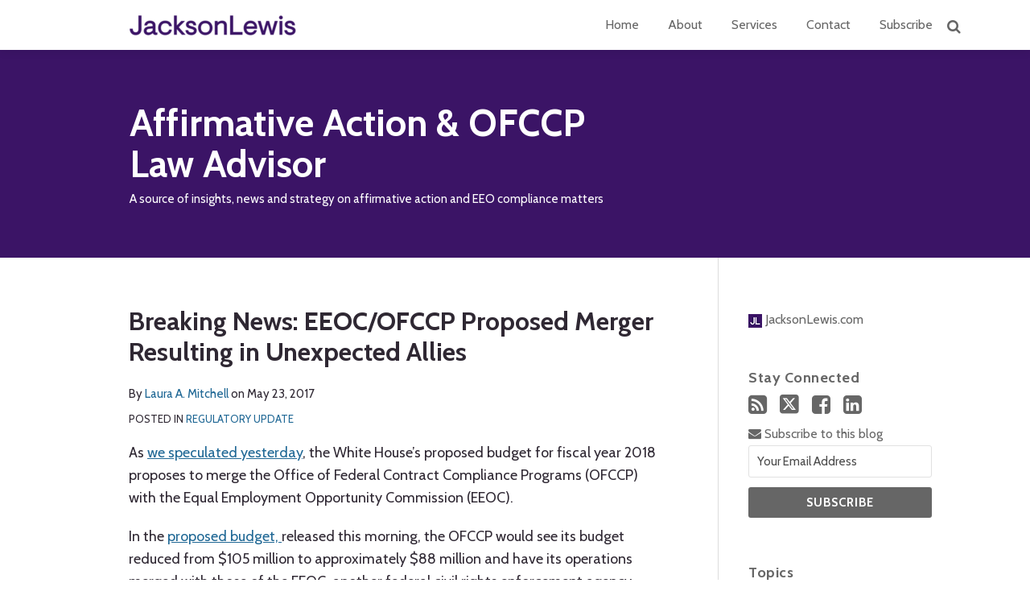

--- FILE ---
content_type: text/html; charset=UTF-8
request_url: https://www.affirmativeactionlawadvisor.com/2017/05/breaking-news-eeocofccp-proposed-merger-resulting-in-unexpected-allies/
body_size: 20239
content:
<!DOCTYPE html>


			<!--[if IE 9]>
				<html class=' lxb_af-template_tags-get_html-ie9' lang="en-US">
			<![endif]-->

			<!--[if !(IE 9)]><!-->
				<html class='' lang="en-US">
			<!--<![endif]-->
		
	<head>
				<meta charset='UTF-8' /><meta name='robots' content='index, follow, max-image-preview:large, max-snippet:-1, max-video-preview:-1' />
	<style>img:is([sizes="auto" i], [sizes^="auto," i]) { contain-intrinsic-size: 3000px 1500px }</style>
	
	<!-- This site is optimized with the Yoast SEO plugin v26.4 - https://yoast.com/wordpress/plugins/seo/ -->
	<title>Breaking News: EEOC/OFCCP Proposed Merger Resulting in Unexpected Allies | Affirmative Action &amp; OFCCP Law Advisor</title>
	<meta name="description" content="As we speculated yesterday, the White House&#039;s proposed budget for fiscal year 2018 proposes to merge the Office of Federal Contract Compliance Programs" />
	<link rel="canonical" href="https://www.affirmativeactionlawadvisor.com/2017/05/breaking-news-eeocofccp-proposed-merger-resulting-in-unexpected-allies/" />
	<meta property="og:locale" content="en_US" />
	<meta property="og:type" content="article" />
	<meta property="og:title" content="Breaking News: EEOC/OFCCP Proposed Merger Resulting in Unexpected Allies" />
	<meta property="og:description" content="As we speculated yesterday, the White House&#039;s proposed budget for fiscal year 2018 proposes to merge the Office of Federal Contract Compliance Programs" />
	<meta property="og:url" content="https://www.affirmativeactionlawadvisor.com/2017/05/breaking-news-eeocofccp-proposed-merger-resulting-in-unexpected-allies/" />
	<meta property="og:site_name" content="Affirmative Action &amp; OFCCP Law Advisor" />
	<meta property="article:published_time" content="2017-05-23T22:11:58+00:00" />
	<meta property="article:modified_time" content="2017-05-30T14:59:32+00:00" />
	<meta property="og:image" content="https://www.affirmativeactionlawadvisor.com/wp-content/uploads/sites/858/2020/01/JL_Logo_Amethyst-JD-Supra-2.jpg" />
	<meta name="author" content="Laura A. Mitchell" />
	<meta name="twitter:card" content="summary_large_image" />
	<meta name="twitter:label1" content="Written by" />
	<meta name="twitter:data1" content="Laura A. Mitchell" />
	<meta name="twitter:label2" content="Est. reading time" />
	<meta name="twitter:data2" content="1 minute" />
	<script type="application/ld+json" class="yoast-schema-graph">{"@context":"https://schema.org","@graph":[{"@type":"WebPage","@id":"https://www.affirmativeactionlawadvisor.com/2017/05/breaking-news-eeocofccp-proposed-merger-resulting-in-unexpected-allies/","url":"https://www.affirmativeactionlawadvisor.com/2017/05/breaking-news-eeocofccp-proposed-merger-resulting-in-unexpected-allies/","name":"Breaking News: EEOC/OFCCP Proposed Merger Resulting in Unexpected Allies | Affirmative Action &amp; OFCCP Law Advisor","isPartOf":{"@id":"https://www.affirmativeactionlawadvisor.com/#website"},"datePublished":"2017-05-23T22:11:58+00:00","dateModified":"2017-05-30T14:59:32+00:00","author":{"@id":"https://www.affirmativeactionlawadvisor.com/#/schema/person/ecdf79fc1126f65360abf65cec7ede0b"},"description":"As we speculated yesterday, the White House's proposed budget for fiscal year 2018 proposes to merge the Office of Federal Contract Compliance Programs","breadcrumb":{"@id":"https://www.affirmativeactionlawadvisor.com/2017/05/breaking-news-eeocofccp-proposed-merger-resulting-in-unexpected-allies/#breadcrumb"},"inLanguage":"en-US","potentialAction":[{"@type":"ReadAction","target":["https://www.affirmativeactionlawadvisor.com/2017/05/breaking-news-eeocofccp-proposed-merger-resulting-in-unexpected-allies/"]}]},{"@type":"BreadcrumbList","@id":"https://www.affirmativeactionlawadvisor.com/2017/05/breaking-news-eeocofccp-proposed-merger-resulting-in-unexpected-allies/#breadcrumb","itemListElement":[{"@type":"ListItem","position":1,"name":"Home","item":"https://www.affirmativeactionlawadvisor.com/"},{"@type":"ListItem","position":2,"name":"Regulatory Update","item":"https://www.affirmativeactionlawadvisor.com/category/regulatory-update/"},{"@type":"ListItem","position":3,"name":"Breaking News: EEOC/OFCCP Proposed Merger Resulting in Unexpected Allies"}]},{"@type":"WebSite","@id":"https://www.affirmativeactionlawadvisor.com/#website","url":"https://www.affirmativeactionlawadvisor.com/","name":"Affirmative Action &amp; OFCCP Law Advisor","description":"A source of insights, news and strategy on affirmative action and EEO compliance matters","potentialAction":[{"@type":"SearchAction","target":{"@type":"EntryPoint","urlTemplate":"https://www.affirmativeactionlawadvisor.com/?s={search_term_string}"},"query-input":{"@type":"PropertyValueSpecification","valueRequired":true,"valueName":"search_term_string"}}],"inLanguage":"en-US"},{"@type":"Person","@id":"https://www.affirmativeactionlawadvisor.com/#/schema/person/ecdf79fc1126f65360abf65cec7ede0b","name":"Laura A. Mitchell","image":{"@type":"ImageObject","inLanguage":"en-US","@id":"https://www.affirmativeactionlawadvisor.com/#/schema/person/image/dfa6904e4bbcc9d8d610bb5cea126f95","url":"https://secure.gravatar.com/avatar/ac4bcfbb63324e5e82281528cd5ae7d4d962de88a64600b7b7284d09ec69fe55?s=96&d=blank&r=g","contentUrl":"https://secure.gravatar.com/avatar/ac4bcfbb63324e5e82281528cd5ae7d4d962de88a64600b7b7284d09ec69fe55?s=96&d=blank&r=g","caption":"Laura A. Mitchell"},"description":"As co-leader of the firm’s ESG group, Laura Mitchell partners with her clients to evaluate, set, achieve and monitor their organizational culture and human capital goals. She focuses her practice on data analytics, including pay equity and other employee analytics, working side-by-side with employers to build programs that benefit employees and create a stable, high-functioning workplace. Understanding that an inclusive, values-based culture provides a crucial competitive advantage in the modern workplace, Laura enjoys counseling companies on the development of proactive and equitable pay and diversity practices. In Laura’s version of the reimagined workplace, attention to human capital issues, especially DEI and pay equity, would be the rule rather than the exception nationwide and she works with companies across all industries—both new and well-established multi-national organizations of all sizes—to realize this vision for her clients’ ongoing success. She helps clients understand all issues across the spectrum of their journey, helping to establish regular analyses as well as counseling organizations on implementation and compliance obligations, where applicable. Committed to putting her clients’ organizational goals first and foremost, Laura views herself as an extension of her clients’ team, responsible for providing proactive guidance and engaging in transparent, ongoing communication. Laura also represents companies in OFCCP matters, preparing for and defending OFCCP audits, and counseling employers on issues stemming from OFCCP regulations. She personally oversees the development of hundreds of Affirmative Action Plans for clients each year and is intimately involved in the defense of OFCCP audits. Her approach to compliance is one of facilitation and conciliation while simultaneously advocating in the best interests of her clients.","sameAs":["https://www.jacksonlewis.com/people/laura-mitchell"],"url":"https://www.affirmativeactionlawadvisor.com/author/mitchellm/"}]}</script>
	<!-- / Yoast SEO plugin. -->


<link rel='dns-prefetch' href='//www.googletagmanager.com' />
<link rel='dns-prefetch' href='https://www.affirmativeactionlawadvisor.com' />
<link rel="alternate" type="application/rss+xml" title="Affirmative Action &amp; OFCCP Law Advisor &raquo; Feed" href="https://www.affirmativeactionlawadvisor.com/feed/" />
<link rel="alternate" type="application/rss+xml" title="Affirmative Action &amp; OFCCP Law Advisor &raquo; Comments Feed" href="https://www.affirmativeactionlawadvisor.com/comments/feed/" />
<link rel='stylesheet' id='wp-block-library-css' href='https://www.affirmativeactionlawadvisor.com/wp-includes/css/dist/block-library/style.min.css?ver=6.8.3' type='text/css' media='all' />
<style id='co-authors-plus-coauthors-style-inline-css' type='text/css'>
.wp-block-co-authors-plus-coauthors.is-layout-flow [class*=wp-block-co-authors-plus]{display:inline}

</style>
<style id='co-authors-plus-avatar-style-inline-css' type='text/css'>
.wp-block-co-authors-plus-avatar :where(img){height:auto;max-width:100%;vertical-align:bottom}.wp-block-co-authors-plus-coauthors.is-layout-flow .wp-block-co-authors-plus-avatar :where(img){vertical-align:middle}.wp-block-co-authors-plus-avatar:is(.alignleft,.alignright){display:table}.wp-block-co-authors-plus-avatar.aligncenter{display:table;margin-inline:auto}

</style>
<style id='co-authors-plus-image-style-inline-css' type='text/css'>
.wp-block-co-authors-plus-image{margin-bottom:0}.wp-block-co-authors-plus-image :where(img){height:auto;max-width:100%;vertical-align:bottom}.wp-block-co-authors-plus-coauthors.is-layout-flow .wp-block-co-authors-plus-image :where(img){vertical-align:middle}.wp-block-co-authors-plus-image:is(.alignfull,.alignwide) :where(img){width:100%}.wp-block-co-authors-plus-image:is(.alignleft,.alignright){display:table}.wp-block-co-authors-plus-image.aligncenter{display:table;margin-inline:auto}

</style>
<link rel='stylesheet' id='contact-form-7-css' href='https://www.affirmativeactionlawadvisor.com/wp-content/plugins/contact-form-7/includes/css/styles.css?ver=6.1.3' type='text/css' media='all' />
<style id='contact-form-7-inline-css' type='text/css'>
.grecaptcha-badge { 
								visibility: hidden; 
							}
</style>
<link rel='stylesheet' id='fontawesome-css' href='https://www.affirmativeactionlawadvisor.com/wp-content/plugins/lxb-font-awesome/css/font-awesome.css?ver=4.7' type='text/css' media='all' />
<link rel='stylesheet' id='lxb_af-enqueue-sass-front-css' href='https://www.affirmativeactionlawadvisor.com/wp-content/themes/lxb-apple-fritter/css/front.css?ver=11.3.6' type='text/css' media='all' />
<script type="text/javascript" src="https://www.affirmativeactionlawadvisor.com/wp-includes/js/jquery/jquery.min.js?ver=3.7.1" id="jquery-core-js"></script>
<script type="text/javascript" src="https://www.affirmativeactionlawadvisor.com/wp-includes/js/jquery/jquery-migrate.min.js?ver=3.4.1" id="jquery-migrate-js"></script>
<script type="text/javascript" src="https://www.affirmativeactionlawadvisor.com/wp-content/themes/lxb-apple-fritter/js/script.js?ver=11.3.6" id="lxb_af-enqueue-script-js"></script>
<script type="text/javascript" src="https://www.googletagmanager.com/gtag/js?id=G-5VPX6PD8GZ" id="gtm_script-js" async="async" data-wp-strategy="async"></script>
<script type="text/javascript" src="https://www.affirmativeactionlawadvisor.com/wp-content/plugins/lxb-dashboard-analytics/js/config.js?ver=1" id="gtm_config-js" async="async" data-wp-strategy="async"></script>
<link rel="https://api.w.org/" href="https://www.affirmativeactionlawadvisor.com/wp-json/" /><link rel="alternate" title="JSON" type="application/json" href="https://www.affirmativeactionlawadvisor.com/wp-json/wp/v2/posts/1926" /><link rel='shortlink' href='https://www.affirmativeactionlawadvisor.com/?p=1926' />
<link rel="alternate" title="oEmbed (JSON)" type="application/json+oembed" href="https://www.affirmativeactionlawadvisor.com/wp-json/oembed/1.0/embed?url=https%3A%2F%2Fwww.affirmativeactionlawadvisor.com%2F2017%2F05%2Fbreaking-news-eeocofccp-proposed-merger-resulting-in-unexpected-allies%2F" />
<link rel="alternate" title="oEmbed (XML)" type="text/xml+oembed" href="https://www.affirmativeactionlawadvisor.com/wp-json/oembed/1.0/embed?url=https%3A%2F%2Fwww.affirmativeactionlawadvisor.com%2F2017%2F05%2Fbreaking-news-eeocofccp-proposed-merger-resulting-in-unexpected-allies%2F&#038;format=xml" />
<style class='lxb_af-inline_css'>
									@media ( max-width : 770px ) {
										body {
											background-image: none;
										}
									}
								 body { color: #2f2833; }  .lxb_af-slider .glider-prev,.lxb_af-slider .glider-next,.lxb_af-slider .glider-prev:focus,.lxb_af-slider .glider-next:focus,a,html body.lxb_af-is_maple_bar .LXB_Maple_Bar_Templating-get_memberships_abc a,html body.lxb_af-is_maple_bar .LXB_Maple_Bar_Templating-get_sources_abc a,html body.lxb_af-is_maple_bar .LXB_Maple_Bar_Templating-get_membership_author_abc_by_id a,html body.lxb_af-is_maple_bar .LXB_Maple_Bar_Templating-get_source_author_abc_by_id a,.lxb_af .mejs-controls .mejs-time-rail .mejs-time-current { color: #206895; }  html body.lxb_af-is_maple_bar .LXB_Maple_Bar_Templating-get_sources_abc a:after,html body.lxb_af-is_maple_bar .LXB_Maple_Bar_Templating-get_memberships_abc a:after,html body.lxb_af-is_maple_bar .LXB_Maple_Bar_Templating-get_membership_author_abc_by_id a:after,html body.lxb_af-is_maple_bar .LXB_Maple_Bar_Templating-get_source_author_abc_by_id a:after,.lxb_af .mejs-controls .mejs-horizontal-volume-slider .mejs-horizontal-volume-current,html body .glider-dot.active { background-color: #206895; }  .lxb_af-slider .glider-dot.active { background-color: #206895; }  a:focus img { outline-color: #206895; }  .lxb_af-globals-fonts-pairing-source_sans_source_serif blockquote { border-color: #206895; }  .lxb_af-nav_walker-item-has_hash_link:hover > a,a:hover,a:active,.current-menu-item > a,.lxb_af-slider .glider-prev:hover,.lxb_af-slider .glider-next:hover { color: #666666; }  a:focus { outline-color: #666666; }  .lxb_af-accent-color,a.lxb_af-accent-color { color: #206895; }  .lxb_af-accent-background_color { background-color: #206895; }  body { background-color: #ffffff; }  .lxb_af-grid-display-table .lxb_af-hamburger_parent-is_open .lxb_af-nav_walker-item,.lxb_af-hamburger_parent-is_open .lxb_af-widget:not( :last-child ) { border-color: #dddddd; }  .lxb_af-template_tags-get_archive_intro,.lxb_af-maple_bar_template_tags-get_archive_intro,.search-results .lxb_af-panel-main .lxb_af-template_tags-get_archive_intro-search-title,.search-results .lxb_af-panel-main .lxb_af-maple_bar_template_tags-get_archive_intro-search-title,.lxb_af-has_search_in_main .lxb_af-panel-main .lxb_af-template_tags-get_no_posts_found-sorry,.lxb_af-template_tags-get_archives_forms-is_404,.lxb_af-template_tags-get_no_posts_found-sorry,.lxb_af-loop > .lxb_af-template_tags-get_breadcrumbs,.lxb_af-template_tags-get_taxonomy_archive-row,.lxb_af-template_tags-get_taxonomy_archive-cell,.lxb_af-post_footer .lxb_af-template_tags-get_post_nascar:not( :last-child ),.lxb_af-post,.lxb_af-post.lxb_af-not_card,.lxb_af-post .lxb_dga_users_table td,.lxb_af-advanced_categories-get_posts .lxb_af-advanced_categories-get_posts-post,html body.lxb_af-is_wide .lxb_af-post-border,html body.lxb_af-is_maple_bar.author .lxb_af-maple_bar_template_tags-get_author_profile_sidebar-main-box,html body.lxb_af-is_maple_bar.author h4.lxb_af-before_loop_author { border-color: #cccccc; }  body .lxb_af-template_tags-get_post_nascar a,body .lxb_af-template_tags-get_post_nascar a:hover { color: rainbow; }  body .lxb_dga_user_social a,body .lxb_dga_user_social a:hover,.lxb_af-template_tags-get_author_bio_box .lxb_af-template_tags-get_user_nascar a,.lxb_af-template_tags-get_author_bio_box .lxb_af-template_tags-get_user_nascar a:hover,.author .lxb_af-template_tags-get_user_nascar a,.author .lxb_af-template_tags-get_user_nascar a:hover { color: rainbow; }  a.lxb_af-template_tags-get_pagination-button { color: #666666; }  a.lxb_af-template_tags-get_pagination-button { background-color: #ffffff; }  a.lxb_af-template_tags-get_pagination-button:hover { background-color: #eaeaea; }  .lxb_mct_subscribe_widget_form [type="submit"] { color: #ffffff; }  .lxb_mct_subscribe_widget_form [type="submit"] { background-color: #666666; }  .lxb_mct_subscribe_widget_form [type="submit"]:hover { background-color: #2f2833; }  .lxb_dga_list_authors_widget .lxb_dga_users_list a { color: #ffffff; }  .lxb_dga_list_authors_widget .lxb_dga_users_list { background-color: #666666; }  .lxb_dga_list_authors_widget .lxb_dga_users_list:hover { background-color: #aaaaaa; }  .wpcf7 [type="submit"] { color: #ffffff; }  .wpcf7 [type="submit"] { background-color: #666666; }  .wpcf7 [type="submit"]:hover { background-color: #2f2833; }  .lxb_af-panel-header,.lxb_af-panel-header .lxb_af-sub_menu.lxb_af-reveal-to_visual { background-color: #3b1466; }  .lxb_af-widgets-top_stripe { position: fixed; }  .lxb_af-widgets-top_stripe { color: #333333; }  .lxb_af-widgets-top_stripe .lxb_af-slider .glider-prev,.lxb_af-widgets-top_stripe .lxb_af-slider .glider-next,.lxb_af-widgets-top_stripe .lxb_af-slider .glider-prev:focus,.lxb_af-widgets-top_stripe .lxb_af-slider .glider-next:focus,.lxb_af-widgets-top_stripe a { color: #666666; }  .lxb_af-widgets-top_stripe .lxb_af-slider .glider-dot.active { background-color: #666666; }  .lxb_af-widgets-top_stripe .lxb_af-nav_walker-item-has_hash_link:hover > a,.lxb_af-widgets-top_stripe a:hover,.lxb_af-widgets-top_stripe a:active,.lxb_af-widgets-top_stripe .current-menu-item > a,.lxb_af-widgets-top_stripe .lxb_af-slider .glider-prev:hover,.lxb_af-widgets-top_stripe .lxb_af-slider .glider-next:hover { color: #436f9c; }  .lxb_af-widgets-top_stripe a:focus { outline-color: #436f9c; }  .lxb_af-widgets-top_stripe,.lxb_af-widgets-top_stripe .lxb_af-sub_menu.lxb_af-reveal-to_visual { background-color: #ffffff; }  .lxb_af-widgets-top_stripe { border-width: px; }  .lxb_af-widgets-top_stripe { box-shadow: 0 0 12px 0 rgba(0,0,0,0.12);; }  .lxb_af-widgets-top_stripe a { text-decoration: none; }  .lxb_af-widgets-masthead { min-height: px; }  .lxb_af-widgets-masthead,.lxb_af-widgets-masthead .lxb_af-sub_menu.lxb_af-reveal-to_visual { background-color: #3b1466; }  .lxb_af-widgets-masthead { border-width: px; }  .lxb_af-widgets-masthead { background-position: center; }  .lxb_af-widgets-masthead { background-size: initial; } 
									@media ( max-width : 770px ) {
										.lxb_af-widgets-masthead {
											background-image: none;
										}
									}
								 .lxb_af-widgets-masthead a { text-decoration: none; }  .lxb_af-widgets-bottom_stripe { border-width: px; }  .lxb_af-widgets-bottom_stripe a { text-decoration: none; } 
									@media ( max-width : 770px ) {
										.lxb_af-widgets-bottom_stripe {
											background-image: none;
										}
									}
								 .lxb_af-card,.lxb_af-panel-main { border-width: px; }  .lxb_af-post.lxb_af-not_card.lxb_af-grid-magazine-cell,.lxb_af-grid-magazine-cell,.lxb_af-grid-magazine-row,.lxb_af-card,.lxb_af-panel-main { border-color: #dddddd; }  .lxb_af-sidebar-widget_title,.lxb_af-sidebar-widget_title > a.rsswidget { color: #666666; }  .lxb_af-widgets-sidebar { color: #666666; }  .lxb_af-widgets-sidebar .lxb_af-slider .glider-prev,.lxb_af-widgets-sidebar .lxb_af-slider .glider-next,.lxb_af-widgets-sidebar .lxb_af-slider .glider-prev:focus,.lxb_af-widgets-sidebar .lxb_af-slider .glider-next:focus,.lxb_af-widgets-sidebar a { color: #666666; }  .lxb_af-widgets-sidebar .lxb_af-slider .glider-dot.active { background-color: #666666; }  .lxb_af-widgets-sidebar a:hover,.lxb_af-widgets-sidebar a:active,.lxb_af-widgets-sidebar .current-menu-item > a,.lxb_af-widgets-sidebar .lxb_af-slider .glider-prev:hover,.lxb_af-widgets-sidebar .lxb_af-slider .glider-next:hover { color: #2f2833; }  .lxb_af-widgets-sidebar a:focus { outline-color: #2f2833; }  .lxb_af-widgets-sidebar a { text-decoration: none; }  .lxb_af-widgets-sidebar { border-top: none !important; }  .lxb_af-widgets-sidebar { border-right: none !important; }  .lxb_af-widgets-sidebar { border-bottom: none !important; }  .lxb_af-widgets-sidebar { border-style: solid; }  .lxb_af-widgets-sidebar { border-width: 1px; }  .lxb_af-widgets-sidebar { border-color: #dddddd; }  a.lxb_af-template_tags-get_linked_post_title-link { color: #121212; }  a.lxb_af-template_tags-get_linked_post_title-link:hover { color: #666666; }  a.lxb_af-template_tags-get_linked_post_title-link:focus { outline-color: #666666; }  .lxb_af-template_tags-get_author_bio_box .lxb_af-template_tags-get_author-linked_avatar { width: px; }  .lxb_af-template_tags-get_author_bio_boxes { background-color: #ffffff; }  .lxb_af-template_tags-get_author_bio_boxes { border-color: #dddddd; }  .lxb_af-widgets-main_header a { text-decoration: none; }  .lxb_af-widgets-main_header { border-width: px; } 
											#lxb_af-widgets-home_page_featured { padding :  ; }
										 .lxb_af-widgets-home_page_featured a { text-decoration: none; }  .lxb_af-widgets-home_page_featured { border-width: px; } 
											html body .lxb_af-page .lxb_af-loop .lxb_af-widgets.lxb_af-widgets-interstitial { padding :  ; }
										 .lxb_af-widgets-interstitial a { text-decoration: none; }  .lxb_af-box-full.lxb_af-widgets-interstitial,.lxb_af-box-constrained.lxb_af-widgets-interstitial .lxb_af-interstitial-inner_wrapper { border-width: px; }  .lxb_af-widgets-main_footer a { text-decoration: none; }  .lxb_af-widgets-main_footer { border-width: px; }  .lxb_af-panel-footer { color: #ffffff; }  .lxb_af-panel-footer .lxb_af-slider .glider-prev,.lxb_af-panel-footer .lxb_af-slider .glider-next,.lxb_af-panel-footer .lxb_af-slider .glider-prev:focus,.lxb_af-panel-footer .lxb_af-slider .glider-next:focus,.lxb_af-panel-footer a { color: #937eab; }  .lxb_af-panel-footer .lxb_af-slider .glider-dot.active { background-color: #937eab; }  .lxb_af-panel-footer a:hover,.lxb_af-panel-footer a:active,.lxb_af-panel-footer .current-menu-item > a,.lxb_af-panel-footer .lxb_af-slider .glider-prev:hover,.lxb_af-panel-footer .lxb_af-slider .glider-next:hover { color: #ffffff; }  .lxb_af-panel-footer a:focus { outline-color: #ffffff; }  .lxb_af-panel-footer { background-color: #3b1466; }  .lxb_af-trailer { border-width: px; }  .lxb_af-widgets-trailer_top a { text-decoration: none; }  .lxb_af-widgets-trailer_top { border-width: px; }  .lxb_af-widgets-trailer_contact a { text-decoration: none; }  .lxb_af-widgets-trailer_extras a { text-decoration: none; }  .lxb_af-widgets-colophon { color: #999999; }  .lxb_af-widgets-colophon a { color: #999999; }  .lxb_af-widgets-colophon a { text-decoration: none; }  .lxb_af-widgets-colophon a:hover,.lxb_af-widgets-colophon a:active,.lxb_af-widgets-colophon .current-menu-item > a { color: #999999; }  .lxb_af-widgets-colophon a:focus { outline-color: #999999; }  .lxb_af-widgets-colophon { background-color: #ffffff; }  .lxb_af-widgets-colophon { border-width: px; }  body .lxb_af-post_content p.is-style-callout { background-color: #f2f2f2; }  body .lxb_af-post_content p.is-style-callout { color: #000; }  body .lxb_af-post_content ol.is-style-callout,body .lxb_af-post_content ul.is-style-callout { background-color: #f2f2f2; }  body .lxb_af-post_content ol.is-style-callout,body .lxb_af-post_content ul.is-style-callout { color: #000; }  .wp-block-button.is-style-warning .wp-block-button__link { background-color: #cc0000; }  .lxb_af-post_content button.is-style-warning .wp-block-button__link { color: #FFF; } </style>
			<!-- Added by lxb_af-typekit-style -->	
			<style>.lxb_af-header_text,h1,h2,h3,h4,h5,h6,dt,nav,.lxb_af-button,button,input[type='submit'] { font-family: 'Cabin', Verdana, Arial }.lxb_af-body_text, .lxb_af-accent-body_text, nav.lxb_af-template_tags-get_breadcrumbs, body { font-family: 'Cabin', Verdana, Arial }</style>
		
				
			<link rel='preconnect' href='https://fonts.gstatic.com' crossorigin />
			<link rel='preload' as='style' href='https://fonts.googleapis.com/css?family=Cabin%3A400%2C400i%2C700%2C700i&display=swap' />
		
				<link data-lxb_af_media_switch='all' rel='stylesheet' href='https://fonts.googleapis.com/css?family=Cabin%3A400%2C400i%2C700%2C700i&display=swap' media='print'>
			
			<style>
				.mc_website, body .main .mc_website {
					border: 0 !important;
					clip: rect( 1px, 1px, 1px, 1px );
					height: 0 !important;
					overflow: hidden !important;
					padding: 0 !important;
					position: absolute !important;
					width: 0 !important;
				}
				
				.screen-reader-text {
					clip: rect( 1px, 1px, 1px, 1px );
					height: 1px;
					overflow: hidden;
					position: absolute !important;
					width: 1px;
				}
			</style>
		<link rel="icon" href="https://www.affirmativeactionlawadvisor.com/wp-content/uploads/sites/858/2020/01/cropped-favicon-4-32x32.png" sizes="32x32" />
<link rel="icon" href="https://www.affirmativeactionlawadvisor.com/wp-content/uploads/sites/858/2020/01/cropped-favicon-4-192x192.png" sizes="192x192" />
<link rel="apple-touch-icon" href="https://www.affirmativeactionlawadvisor.com/wp-content/uploads/sites/858/2020/01/cropped-favicon-4-180x180.png" />
<meta name="msapplication-TileImage" content="https://www.affirmativeactionlawadvisor.com/wp-content/uploads/sites/858/2020/01/cropped-favicon-4-270x270.png" />
<meta name="viewport" content="width=device-width, initial-scale=1" /><link rel="profile" href="//gmpg.org/xfn/11"><script id='LXB_DBA_Localize' type='application/json'>{"subsite_measurement_id":"G-5VPX6PD8GZ","network_measurement_id":"","needs_consent":false}</script>			<style>
				.lxb_accordion_links_icon_widget-links-rainbow [class*='twitter']   { color: #1E3050; }
				.lxb_accordion_links_icon_widget-links-rainbow [class*='facebook']  { color: #3b5998; }
				.lxb_accordion_links_icon_widget-links-rainbow [class*='google']    { color: #dd4b39; }
				.lxb_accordion_links_icon_widget-links-rainbow [class*='linkedin']  { color: #007bb6; }
				.lxb_accordion_links_icon_widget-links-rainbow [class*='flickr']    { color: #ff0084; }
				.lxb_accordion_links_icon_widget-links-rainbow [class*='instagram'] { color: #3f729b; }
				.lxb_accordion_links_icon_widget-links-rainbow [class*='pinterest'] { color: #c92228; }
				.lxb_accordion_links_icon_widget-links-rainbow [class*='youtube']   { color: #bb0000; }

				.lxb_accordion_links_icon_widget-links-black .lxb_accordion_links_icon_widget-link > * { color: black; }
				.lxb_accordion_links_icon_widget-links-white .lxb_accordion_links_icon_widget-link > * { color: white; }

				.lxb_accordion_links_icon_widget-sr_only {
					position: absolute;
					width: 1px;
					height: 1px;
					padding: 0;
					margin: -1px;
					overflow: hidden;
					clip: rect(0,0,0,0);
					border: 0;
				}

			</style>
		<style type='text/css' > #lxb_af-firm_credit-9 .lxb_af-firm_credit-widget-before_title { font-size: 16px;}
				@media ( max-width : 580px ) {
						#lxb_af-firm_credit-9 .lxb_af-firm_credit-widget-before_title {
							font-size: 16px;
						}
					}
			
				@media ( max-width : 400px ) {
						#lxb_af-firm_credit-9 .lxb_af-firm_credit-widget-before_title {
							font-size: 16px;
						}
					}
			 </style><style type='text/css' > 
			.lxb_af-lexblog_credit-widget-link,
			.lxb_af-lexblog_credit-widget-link:hover {
				color: #999999 !important;
			} </style><style type='text/css' > #lxb_af-marquee-3 h1.lxb_af-marquee-widget-title { font-size: 47px;}
				@media ( max-width : 580px ) {
						#lxb_af-marquee-3 h1.lxb_af-marquee-widget-title {
							font-size: 37.6px;
						}
					}
			
				@media ( max-width : 400px ) {
						#lxb_af-marquee-3 h1.lxb_af-marquee-widget-title {
							font-size: 30.08px;
						}
					}
			#lxb_af-marquee-3 p.lxb_af-marquee-widget-tagline { font-size: 15px;}
				@media ( max-width : 580px ) {
						#lxb_af-marquee-3 p.lxb_af-marquee-widget-tagline {
							font-size: 16px;
						}
					}
			
				@media ( max-width : 400px ) {
						#lxb_af-marquee-3 p.lxb_af-marquee-widget-tagline {
							font-size: 16px;
						}
					}
			 </style><style type='text/css' >  </style><script id='LXB_AF_Breakpoints' type='application/json'>{"full_bleed":1710,"max":1100,"large":900,"medium":770,"small":580,"xsmall":400,"min":320}</script><style type='text/css' > 
								/* global */
								#search-5 form {  border-color : #cfcfcf ;  border-width: 1px; border-style: solid;  }
							
									/* global, with legacy media query */
									@media ( min-width : 770px ) {
										#lxb_af-firm_credit-7 {  padding : 0px 0px 0px 76px ;  }
									}
								
									/* global, with legacy media query */
									@media ( min-width : 770px ) {
										#lxb_af-marquee-3 {  padding : 30px 0px 30px 46px ;  }
									}
								 </style>	</head>
	
		<body class="wp-singular post-template-default single single-post postid-1926 single-format-standard wp-embed-responsive wp-theme-lxb-apple-fritter lxb_af-is_front_end lxb_af-content-width-660 lxb_af-is_first_page lxb_af-is_paginationed_page lxb_af-user_is_not_priveleged lxb_af-is_not_cards lxb_af-is_not_magazine lxb_af-main-sidebar-float-right lxb_af-globals-design-post_share_icon_color_scheme-rainbow lxb_af-globals-design-author_follow_icon_color_scheme-rainbow lxb_af-globals-fonts-pairing-cabin lxb_af-header-top_stripe-vertical_whitespace-500 lxb_af-header-top_stripe-position-fixed lxb_af-header-top_stripe-drop_shadow-rgba000012 lxb_af-header-masthead-widget_layout-default lxb_af-header-bottom_stripe-widget_layout-grid lxb_af-main-layout_design-byline_last_sep- lxb_af-main-layout_design-archive_header-loop lxb_af-main-content-breadcrumbs-hide_breadcrumbs lxb_af-main-content-post_byline_href-user_url lxb_af-main-content-categories-post_header lxb_af-main-content-nascar-in_post_footerindex_after_post lxb_af-main-content-nascar_which_links-emailtwitterfacebooklinkedinprint lxb_af-main-content-post_author_bio_box-1 lxb_af-main-content-related_posts-1 lxb_af-main-content-related_posts_section_title-RelatedPosts lxb_af-main-home_page_featured-box-full lxb_af-main-interstitial-after_which_paragraph-after lxb_af-main-main_footer-widget_layout-grid lxb_af-footer-trailer_contact-align-left lxb_af-footer-trailer_contact-width-311 lxb_af-footer-trailer_extras-align-right lxb_af-footer-trailer_extras-width-811 lxb_af-blocks-core_paragraph-callout_bg-f2f2f2 lxb_af-blocks-core_paragraph-callout_text-000 lxb_af-blocks-core_list-callout_bg-f2f2f2 lxb_af-blocks-core_list-callout_text-000 lxb_af-blocks-core_button-warning_button_bg-cc0000 lxb_af-blocks-core_button-warning_button_text-FFF lxb_af-lxb_ogre-design-byline-hide_byline lxb_mct-instant_send  has_support_pin " >

		<!-- before wp_body_open -->
				<!-- after wp_body_open -->

				<a class='screen-reader-text lxb_af-template_tags-get_skip_link' href='#lxb_af-loop'>Skip to content</a>
				<div class='lxb_af-page' >

						<header role='banner' class='lxb_af lxb_af-background_color-3b1466 lxb_af-box-full lxb_af-panel lxb_af-panel-header lxb_af-grid-parade'>
				
			<div  id='lxb_af-widgets-top_stripe' class='lxb_af lxb_af-box-full lxb_af-drop_shadow-rgba0-0-012 lxb_af-position-fixed lxb_af-text_decoration-none lxb_af-vertical_whitespace-500 lxb_af-widgets lxb_af-widgets-top_stripe lxb_af-grid-parade lxb_af-grid-display-table     lxb_af-hamburger_grandparent lxb_af-hamburger_grandparent-is_closed lxb_af-has_bg  '>
				<div class='lxb_af-top_stripe-inner_wrapper lxb_af-inner_wrapper lxb_af-grid-clear lxb_af-hamburger_parent lxb_af-hamburger_parent-is_closed'>
					<section id="lxb_af-hamburger-3" class="lxb_af-widget lxb_af-hamburger lxb_af-grid-display-table_cell lxb_af-widgets-top_stripe-widget lxb_af-hamburger-position-right lxb_af-hide_edit_shortcut" ><h3 class='lxb_af-hamburger-widget-toggle-title lxb_af-hamburger-widget-toggle-position-right'><a aria-label='Menu' aria-expanded='false' class='lxb_af-hamburger-widget-toggle lxb_af-toggle lxb_af-hide-gt-medium lxb_af-toggle-is_closed' href='#'><span class='lxb_af-hamburger-widget-toggle_icon icon-reorder lxb_af-hamburger-widget-toggle_icon-size_500'></span> <span class='lxb_af-hamburger-widget-toggle_label lxb_af-hamburger-widget-toggle_label-icon-reorder screen-reader-text'  >Menu</span></a></h3></section><section id="lxb_af-firm_credit-7" class="lxb_af-widget lxb_af-firm_credit lxb_af-grid-display-table_cell lxb_af-widgets-top_stripe-widget lxb_af-is_not_hamburger lxb_af-has_hamburger_sibling lxb_af-is_stuck_to_hamburger lxb_af-hamburger-position-right lxb_af-text_align-left lxb_af-padding-0px 0px 0px 76px lxb_af-grid-width-3_of_10" ><div class='lxb_af-firm_credit-widget-logo-wrap'><a class='lxb_af-client-get_linked_logo lxb_af-client-get_linked_logo-firm_credit-widget lxb_af-client-get_linked_logo-firm_credit-widget-style-down'   href='http://www.jacksonlewis.com'><img  loading='lazy' decoding='async'  width='207' height='26' class='lxb_af-client-get_logo' src='https://www.affirmativeactionlawadvisor.com/wp-content/uploads/sites/858/2020/01/jl-logo-color-new-413x51.png' alt='Jackson Lewis P.C.  logo' srcset='https://www.affirmativeactionlawadvisor.com/wp-content/uploads/sites/858/2020/01/jl-logo-color-new-550x68.png 550w, https://www.affirmativeactionlawadvisor.com/wp-content/uploads/sites/858/2020/01/jl-logo-color-new-300x37.png 300w, https://www.affirmativeactionlawadvisor.com/wp-content/uploads/sites/858/2020/01/jl-logo-color-new-768x94.png 768w, https://www.affirmativeactionlawadvisor.com/wp-content/uploads/sites/858/2020/01/jl-logo-color-new-640x79.png 640w, https://www.affirmativeactionlawadvisor.com/wp-content/uploads/sites/858/2020/01/jl-logo-color-new-40x5.png 40w, https://www.affirmativeactionlawadvisor.com/wp-content/uploads/sites/858/2020/01/jl-logo-color-new-80x10.png 80w, https://www.affirmativeactionlawadvisor.com/wp-content/uploads/sites/858/2020/01/jl-logo-color-new-160x20.png 160w, https://www.affirmativeactionlawadvisor.com/wp-content/uploads/sites/858/2020/01/jl-logo-color-new-320x39.png 320w, https://www.affirmativeactionlawadvisor.com/wp-content/uploads/sites/858/2020/01/jl-logo-color-new.png 1100w, https://www.affirmativeactionlawadvisor.com/wp-content/uploads/sites/858/2020/01/jl-logo-color-new-367x45.png 367w, https://www.affirmativeactionlawadvisor.com/wp-content/uploads/sites/858/2020/01/jl-logo-color-new-734x90.png 734w, https://www.affirmativeactionlawadvisor.com/wp-content/uploads/sites/858/2020/01/jl-logo-color-new-275x34.png 275w, https://www.affirmativeactionlawadvisor.com/wp-content/uploads/sites/858/2020/01/jl-logo-color-new-825x101.png 825w, https://www.affirmativeactionlawadvisor.com/wp-content/uploads/sites/858/2020/01/jl-logo-color-new-220x27.png 220w, https://www.affirmativeactionlawadvisor.com/wp-content/uploads/sites/858/2020/01/jl-logo-color-new-440x54.png 440w, https://www.affirmativeactionlawadvisor.com/wp-content/uploads/sites/858/2020/01/jl-logo-color-new-660x81.png 660w, https://www.affirmativeactionlawadvisor.com/wp-content/uploads/sites/858/2020/01/jl-logo-color-new-880x108.png 880w, https://www.affirmativeactionlawadvisor.com/wp-content/uploads/sites/858/2020/01/jl-logo-color-new-184x23.png 184w, https://www.affirmativeactionlawadvisor.com/wp-content/uploads/sites/858/2020/01/jl-logo-color-new-917x113.png 917w, https://www.affirmativeactionlawadvisor.com/wp-content/uploads/sites/858/2020/01/jl-logo-color-new-138x17.png 138w, https://www.affirmativeactionlawadvisor.com/wp-content/uploads/sites/858/2020/01/jl-logo-color-new-413x51.png 413w, https://www.affirmativeactionlawadvisor.com/wp-content/uploads/sites/858/2020/01/jl-logo-color-new-688x84.png 688w, https://www.affirmativeactionlawadvisor.com/wp-content/uploads/sites/858/2020/01/jl-logo-color-new-963x118.png 963w, https://www.affirmativeactionlawadvisor.com/wp-content/uploads/sites/858/2020/01/jl-logo-color-new-123x15.png 123w, https://www.affirmativeactionlawadvisor.com/wp-content/uploads/sites/858/2020/01/jl-logo-color-new-110x14.png 110w, https://www.affirmativeactionlawadvisor.com/wp-content/uploads/sites/858/2020/01/jl-logo-color-new-330x41.png 330w, https://www.affirmativeactionlawadvisor.com/wp-content/uploads/sites/858/2020/01/jl-logo-color-new-600x74.png 600w, https://www.affirmativeactionlawadvisor.com/wp-content/uploads/sites/858/2020/01/jl-logo-color-new-207x25.png 207w, https://www.affirmativeactionlawadvisor.com/wp-content/uploads/sites/858/2020/01/jl-logo-color-new-344x42.png 344w, https://www.affirmativeactionlawadvisor.com/wp-content/uploads/sites/858/2020/01/jl-logo-color-new-55x7.png 55w, https://www.affirmativeactionlawadvisor.com/wp-content/uploads/sites/858/2020/01/jl-logo-color-new-71x9.png 71w, https://www.affirmativeactionlawadvisor.com/wp-content/uploads/sites/858/2020/01/jl-logo-color-new-489x60.png 489w' sizes='( max-width: 770px ) calc( 100vw - 30px ), 207px'></a></div></section><section id="lxb_af-nav-3" class="lxb_af-widget lxb_af-nav lxb_af-grid-display-table_cell lxb_af-widgets-top_stripe-widget lxb_af-is_not_hamburger lxb_af-has_hamburger_sibling lxb_af-hide-lt-medium lxb_af-is_not_stuck_to_hamburger lxb_af-is_neither_hamburger_nor_stuck_to_hamburger lxb_af-text_align-right lxb_af-grid-width-7_of_10" ><nav aria-label="global-navigation" class="lxb_af-nav-widget lxb_af-nav-widget-global-navigation" style="  text-transform: capitalize;  "><span class=' menu-item menu-item-type-custom menu-item-object-custom lxb_af-nav_walker-item '><a  href='/'  class='lxb_af-nav_walker-item-link lxb_af-nav_walker-item-text_link  '>Home</a></span><span class=' menu-item menu-item-type-post_type menu-item-object-page lxb_af-nav_walker-item '><a  href='https://www.affirmativeactionlawadvisor.com/about/'  class='lxb_af-nav_walker-item-link lxb_af-nav_walker-item-text_link  '>About</a></span><span class=' menu-item menu-item-type-post_type menu-item-object-page lxb_af-nav_walker-item '><a  href='https://www.affirmativeactionlawadvisor.com/services/'  class='lxb_af-nav_walker-item-link lxb_af-nav_walker-item-text_link  '>Services</a></span><span class=' menu-item menu-item-type-post_type menu-item-object-page lxb_af-nav_walker-item '><a  href='https://www.affirmativeactionlawadvisor.com/contact/'  class='lxb_af-nav_walker-item-link lxb_af-nav_walker-item-text_link  '>Contact</a></span><span class=' menu-item menu-item-type-post_type menu-item-object-page lxb_af-nav_walker-item '><a  href='https://www.affirmativeactionlawadvisor.com/subscribe/'  class='lxb_af-nav_walker-item-link lxb_af-nav_walker-item-text_link  '>Subscribe</a></span></nav></section><section id="lxb_af-skinny_search-3" class="lxb_af-widget lxb_af-skinny_search lxb_af-grid-display-table_cell lxb_af-widgets-top_stripe-widget lxb_af-is_not_hamburger lxb_af-has_hamburger_sibling lxb_af-hide-lt-medium lxb_af-is_not_stuck_to_hamburger lxb_af-is_neither_hamburger_nor_stuck_to_hamburger lxb_af-hide_edit_shortcut" >

            	<span class='lxb_af-skinny_search-controller-wrap'><a href='#' class='lxb_af-skinny_search-controller'><span class='icon-search'></span> <span class='lxb_af-hide-gt-medium'>Search</span></a></span>
           		<form method='get' class='lxb_af-skinny_search overlay' data-controller='lxb_af-skinny_search-controller' data-closer='lxb_af-skinny_search-closer' action='https://www.affirmativeactionlawadvisor.com' role='search'>
                	<a href='#' class='lxb_af-skinny_search-closer'><span class='icon-close'></span> <span class='screen-reader-text'>Close</span></a>
                	<div class='lxb_af-skinny_search-inner inner'>
                		<div class='lxb_af-skinny_search-fieldset'>
                			<span class='icon-search'></span>
                    		
				<label class='screen-reader-text' for='lxb_af-s-9636'>Enter Search Terms</label>
				
			<!--[if IE 9]>
				<input class='lxb_af-template_tags-get_search_form-search' type='search' id='lxb_af-s-9636' value='Enter Search Terms' name='s'>
			<![endif]-->
		
				
			<!--[if !(IE 9)]><!-->
				<input class='lxb_af-template_tags-get_search_form-search' type='search' placeholder='Enter Search Terms' id='lxb_af-s-9636'  name='s'>
			<!--<![endif]-->
		
		
                    	</div>
                    	<div class='lxb_af-skinny_search-fieldset'>
                    		<button class='lxb_af-template_tags-get_search_form-submit lxb_af-button' value='Search'>Search </button>
                    	</div>
               	 	</div>
           	 	</form>
        	</section>
				</div>
			</div>
						
			<div  id='lxb_af-widgets-masthead' class='lxb_af lxb_af-box-constrained lxb_af-hide_from_media- lxb_af-min_height- lxb_af-position- lxb_af-text_decoration-none lxb_af-widget_layout-default lxb_af-widgets lxb_af-widgets-masthead lxb_af-grid-parade lxb_af-grid-display-normal     lxb_af-not_hamburger_grandparent lxb_af-has_bg  '>
				<div class='lxb_af-masthead-inner_wrapper lxb_af-inner_wrapper lxb_af-grid-clear '>
					<section id="lxb_af-marquee-3" class="lxb_af-widget lxb_af-marquee lxb_af-widgets-masthead-widget lxb_af-is_not_hamburger lxb_af-has_no_hamburger_sibling lxb_af-grid-align-left lxb_af-text_align-left lxb_af-padding-30px 0px 30px 46px lxb_af-grid-width-2_of_3" >
				<div class='lxb_af-marquee-widget-title_tagline_wrap lxb_af-marquee-widget-title_tagline_wrap-bottom '>
					
			<h1 style='' class='lxb_af-marquee-widget-title lxb_af-marquee-widget-title-has_logo-  accent_parent- lxb_af-accent_parent- lxb_af-accent_parent- lxb_af-accent_parent- lxb_af-accent_parent- lxb_af-header- lxb_af-header-'>
				<a style=' color:#ffffff; ' class='lxb_af-marquee-widget-title-link' href='https://www.affirmativeactionlawadvisor.com'>Affirmative Action &amp; OFCCP Law Advisor</a>
			</h1>
		
					<p style='  color:#ffffff; ' class='lxb_af-marquee-widget-tagline lxb_af-marquee-widget-tagline-has_logo- lxb_af-accent- lxb_af-header_text'>A source of insights, news and strategy on affirmative action and EEO compliance matters</p>
				</div>
			</section>
				</div>
			</div>
									</header>

						<main role="main" class="lxb_af lxb_af-archive_header-loop lxb_af-border_color-dddddd lxb_af-box-constrained lxb_af-byline_last_sep- lxb_af-panel lxb_af-panel-main">

								
								
								<div class="lxb_af-grid-parade lxb_af-parade-loop-sidebar lxb_af" >
					
										<div id= 'lxb_af-loop' class= 'lxb_af-loop lxb_af-grid-width-8_of_11' >

																		
															
																			
						

	<article  data-qa="exclude" class="post-1926 post type-post status-publish format-standard hentry category-regulatory-update tag-affirmative-action tag-budget tag-eeoc tag-equal-employment-opportunity-commission tag-fiscal-year-2018 tag-naacp tag-ofccp tag-office-of-federal-contract-compliance-programs tag-president-trump tag-u-s-chamber tag-white-house lxb_af-post lxb_af-post-first lxb_af-not_card lxb_af-grid-not-magazine-cell">
 		
 		<header role="presentation" class="lxb_af-post_header lxb_af-grid-parade">

 			
						
			<h1 class='lxb_af-template_tags-get_post_title'>Breaking News: EEOC/OFCCP Proposed Merger Resulting in Unexpected Allies</h1>
													
			<div class='lxb_af-post_header-meta'>

								
				<div class='lxb_af-post_header-meta-byline_cat_wrap'>	
					<div class='lxb_af-template_tags-get_post_byline lxb_af-post_meta'>By <span class='lxb_af-template_tags-get_authors lxb_af-template_tags-get_authors-get_linked_author_names lxb_af-template_tags-get_authors-get_linked_author_names-get_post_byline-authors'><a target = '_blank'  rel="noopener"  class='lxb_af-template_tags-get_author lxb_af-template_tags-get_author-get_authors-author' href='https://www.jacksonlewis.com/people/laura-mitchell'>Laura A. Mitchell</a></span> on <time datetime='2017-05-23 12:00' class='lxb_af-template_tags-get_post_date lxb_af-template_tags-get_post_date-get_post_byline-date'>May 23, 2017</time></div>		
											<div class='lxb_af-template_tags-get_post_categories lxb_af-hide_from_print lxb_af-post_meta'>Posted in <a class='lxb_af-template_tags-get_post_categories-link lxb_af-post_meta-link' href='https://www.affirmativeactionlawadvisor.com/category/regulatory-update/'>Regulatory Update</a></div>					
				</div>

								
			</div>

		</header>
		
		<div class="lxb_af-post_content lxb_af-clear">

				
			
					
						
			<p>As <a href="https://www.affirmativeactionlawadvisor.com/2017/05/is-a-merger-of-ofccp-and-eeoc-on-the-horizon/">we speculated yesterday</a>, the White House&#8217;s proposed budget for fiscal year 2018 proposes to merge the Office of Federal Contract Compliance Programs (OFCCP) with the Equal Employment Opportunity Commission (EEOC).</p>
<p>In the <a href="https://www.whitehouse.gov/sites/whitehouse.gov/wp-content/uploads/sites/858/omb/budget/fy2018/budget.pdf">proposed budget, </a>released this morning, the OFCCP would see its budget reduced from $105 million to approximately $88 million and have its operations merged with those of the EEOC, another federal civil rights enforcement agency.  Funding for the EEOC is proposed to essentially stay the same at roughly $364 million.</p>
<p>Just a few hours after the budget was released, the House Subcommittee on Workforce Protections held a previously scheduled hearing regarding the EEOC.  Taking advantage of the opportunity to discuss the newly released proposal to merger OFCCP with EEOC, representatives from both civil rights organizations as well as employer organizations spoke out against the merger.  Not often do you have the NAACP and the U.S. Chamber of Commerce align (quickly) in opposition to an administration&#8217;s proposal.  In fact one media outlet reported the occurrence as the &#8220;moment of strange bedfellows.&#8221;</p>
<p>And it appears the concern about this consolidation is not isolated to those in attendance at the hearing.  In anticipation of the proposal, Jackson Lewis has previously discussed the possible merger with employers, employer associations focused on AAP compliance, business and industry associations and other stakeholders and learned that the business community is squarely against the merger.  This, coupled with the fact that it appears civil rights/women’s rights organizations and other employee advocates are opposed as well, looks to present an uphill battle for this proposal to actually come to fruition.  But, in an unpredictable administration unpredictable things happen so stay tuned for updates.</p>
<p>&nbsp;</p>

			
			
		</div>
  
		<footer role="presentation" class="lxb_af-post_footer">

			<!-- This div will get jQuery'd out if it ends up being empty, but we want to give maple bar a chance to hook in with a wrapper div. -->
			<div class='lxb_af-post_footer-cat_wrap'>
											</div>

			<div class='lxb_af-template_tags-get_post_tags lxb_af-hide_from_print lxb_af-post_meta'>Tags: <a class='lxb_af-template_tags-get_post_tags-link lxb_af-post_meta-link' href='https://www.affirmativeactionlawadvisor.com/tag/affirmative-action/'>affirmative action</a>, <a class='lxb_af-template_tags-get_post_tags-link lxb_af-post_meta-link' href='https://www.affirmativeactionlawadvisor.com/tag/budget/'>budget</a>, <a class='lxb_af-template_tags-get_post_tags-link lxb_af-post_meta-link' href='https://www.affirmativeactionlawadvisor.com/tag/eeoc/'>EEOC</a>, <a class='lxb_af-template_tags-get_post_tags-link lxb_af-post_meta-link' href='https://www.affirmativeactionlawadvisor.com/tag/equal-employment-opportunity-commission/'>Equal Employment Opportunity Commission</a>, <a class='lxb_af-template_tags-get_post_tags-link lxb_af-post_meta-link' href='https://www.affirmativeactionlawadvisor.com/tag/fiscal-year-2018/'>fiscal year 2018</a>, <a class='lxb_af-template_tags-get_post_tags-link lxb_af-post_meta-link' href='https://www.affirmativeactionlawadvisor.com/tag/naacp/'>NAACP</a>, <a class='lxb_af-template_tags-get_post_tags-link lxb_af-post_meta-link' href='https://www.affirmativeactionlawadvisor.com/tag/ofccp/'>OFCCP</a>, <a class='lxb_af-template_tags-get_post_tags-link lxb_af-post_meta-link' href='https://www.affirmativeactionlawadvisor.com/tag/office-of-federal-contract-compliance-programs/'>Office of Federal Contract Compliance Programs</a>, <a class='lxb_af-template_tags-get_post_tags-link lxb_af-post_meta-link' href='https://www.affirmativeactionlawadvisor.com/tag/president-trump/'>President Trump</a>, <a class='lxb_af-template_tags-get_post_tags-link lxb_af-post_meta-link' href='https://www.affirmativeactionlawadvisor.com/tag/u-s-chamber/'>U.S Chamber</a>, <a class='lxb_af-template_tags-get_post_tags-link lxb_af-post_meta-link' href='https://www.affirmativeactionlawadvisor.com/tag/white-house/'>White House</a></div>
										<div class='lxb_af-template_tags-get_post_nascar lxb_af-template_tags-get_post_nascar-rainbow'><a class='lxb_af-template_tags-get_post_print_link' href='#'><span class="screen-reader-text">Print:</span><span class="icon-print"></span></a><div class='post-social font-awesome lxb_nascar_js'><a rel='noopener'  target='_blank'   class = 'icon-envelope-alt lxb_nascar_share'  href = 'mailto:?subject=Breaking%20News%3A%20EEOC%2FOFCCP%20Proposed%20Merger%20Resulting%20in%20Unexpected%20Allies%20-%20Affirmative%20Action%20%20and%20%20OFCCP%20Law%20Advisor&amp;body=https://www.affirmativeactionlawadvisor.com/2017/05/breaking-news-eeocofccp-proposed-merger-resulting-in-unexpected-allies/' ><span class='screen-reader-text'>Email this post</span></a><a rel='noopener' href="https://twitter.com/share/?text=Breaking+News%3A+EEOC%2FOFCCP+Proposed+Merger+Resulting+in+Unexpected+Allies&#038;url=https://www.affirmativeactionlawadvisor.com/2017/05/breaking-news-eeocofccp-proposed-merger-resulting-in-unexpected-allies/" target='_blank' data-share_to = 'http://twitter.com/share' data-text = 'Breaking News: EEOC/OFCCP Proposed Merger Resulting in Unexpected Allies' data-url = 'https://www.affirmativeactionlawadvisor.com/2017/05/breaking-news-eeocofccp-proposed-merger-resulting-in-unexpected-allies/' class = 'icon-twitter-sign lxb_nascar_share'><span class='screen-reader-text'>Tweet this post</span></a><a rel='noopener' href="https://www.facebook.com/sharer.php/?u=https://www.affirmativeactionlawadvisor.com/2017/05/breaking-news-eeocofccp-proposed-merger-resulting-in-unexpected-allies/" target='_blank' data-share_to = 'http://www.facebook.com/sharer.php' data-u = 'https://www.affirmativeactionlawadvisor.com/2017/05/breaking-news-eeocofccp-proposed-merger-resulting-in-unexpected-allies/' class = 'icon-facebook-sign lxb_nascar_share'><span class='screen-reader-text'>Like this post</span></a><a rel='noopener' href='http://www.linkedin.com/shareArticle/?mini=true&#038;url=https%3A%2F%2Fwww.affirmativeactionlawadvisor.com%2F2017%2F05%2Fbreaking-news-eeocofccp-proposed-merger-resulting-in-unexpected-allies%2F&#038;title=Breaking+News%3A+EEOC%2FOFCCP+Proposed+Merger+Resulting+in+Unexpected+Allies+-+Affirmative+Action++and++OFCCP+Law+Advisor&#038;summary' target='_blank'  data-share_to = 'http://www.linkedin.com/shareArticle'  data-mini = 'true'  data-url = 'https://www.affirmativeactionlawadvisor.com/2017/05/breaking-news-eeocofccp-proposed-merger-resulting-in-unexpected-allies/'  data-title = 'Breaking News: EEOC/OFCCP Proposed Merger Resulting in Unexpected Allies - Affirmative Action  and  OFCCP Law Advisor'   class = 'icon-linkedin-sign lxb_nascar_share' ><span class='screen-reader-text'>Share this post on LinkedIn</span></a></div></div>			
			<div class='lxb_af-template_tags-get_author_bio_boxes lxb_af-grid-box-constrained lxb_af-grid-clear lxb_af-template_tags-get_author_bio_boxes-has_bg'>
					<div class='lxb_af-template_tags-get_author_bio_box lxb_af-grid-clear'>
						<a target = '_blank'  rel="noopener"  class='lxb_af-template_tags-get_author lxb_af-template_tags-get_author-linked_avatar' href='https://www.jacksonlewis.com/people/laura-mitchell'><img loading="lazy" src="https://lexblogplatformthree.com/wp-content/uploads/sites/866/userphoto/7236-1739472170.thumbnail.jpg" width="60" height="56" class="lxb_af-template_tags-get_avatar" alt="Photo of Laura A. Mitchell" /></a>
						<a target = '_blank'  rel="noopener"  class='lxb_af-template_tags-get_author lxb_af-template_tags-get_author-linked_display_name' href='https://www.jacksonlewis.com/people/laura-mitchell'>Laura A. Mitchell</a>
						<div class='lxb_af-template_tags-get_author_bio_box-description'><div class='lxb_af-teaser-get' data-lxb_teaser=1>
				<div class='lxb_af-teaser-get-before_after'>
					<div data-lxb_teaser-before=1 class='lxb_af-teaser-get-before'>
						<p>As co-leader of the firm’s ESG group, Laura Mitchell partners with her clients to evaluate, set, achieve and monitor their organizational culture and human capital goals. She focuses her practice on data analytics, including pay equity and other employee analytics, working side-by-side with&hellip;</p>					
					</div>
					<div data-lxb_teaser-whole=1 class='lxb_af-teaser-get-whole'>
						<p>As co-leader of the firm’s ESG group, Laura Mitchell partners with her clients to evaluate, set, achieve and monitor their organizational culture and human capital goals. She focuses her practice on data analytics, including pay equity and other employee analytics, working side-by-side with employers to build programs that benefit employees and create a stable, high-functioning workplace. Understanding that an inclusive, values-based culture provides a crucial competitive advantage in the modern workplace, Laura enjoys counseling companies on the development of proactive and equitable pay and diversity practices.</p>
<p>In Laura’s version of the reimagined workplace, attention to human capital issues, especially DEI and pay equity, would be the rule rather than the exception nationwide and she works with companies across all industries—both new and well-established multi-national organizations of all sizes—to realize this vision for her clients’ ongoing success. She helps clients understand all issues across the spectrum of their journey, helping to establish regular analyses as well as counseling organizations on implementation and compliance obligations, where applicable. Committed to putting her clients’ organizational goals first and foremost, Laura views herself as an extension of her clients’ team, responsible for providing proactive guidance and engaging in transparent, ongoing communication.</p>
<p>Laura also represents companies in OFCCP matters, preparing for and defending OFCCP audits, and counseling employers on issues stemming from OFCCP regulations. She personally oversees the development of hundreds of Affirmative Action Plans for clients each year and is intimately involved in the defense of OFCCP audits. Her approach to compliance is one of facilitation and conciliation while simultaneously advocating in the best interests of her clients.</p>

					</div>
				</div>
				<div class='lxb_af-teaser-get-footer'>
					<div class='lxb_af-teaser-get-footer-item'><div class='lxb_af-template_tags-get_user_nascar lxb_af-template_tags-get_author_bio_box-get_user_nascar lxb_af-template_tags-get_user_nascar-rainbow'><span class='lxb_af-template_tags-get_user_nascar-links'><a href='https://www.jacksonlewis.com/people/laura-mitchell'  rel="noopener"  target='_blank'><span class='icon-globe'></span><span class='screen-reader-text'>Read more about Laura A. Mitchell</span></a></span></div></div>
					<div class='lxb_af-teaser-get-footer-item lxb_af-teaser-get-link-wrap' data-lxb_teaser-link-wrap=1>
						<a data-lxb_teaser-link=1 data-lxb_teaser-show_more_link=1 class='lxb_af-teaser-get-link' href='#'>Show more <i class="icon-angle-down"></i></a>
						<a data-lxb_teaser-link=1 data-lxb_teaser-show_less_link=1 class='lxb_af-teaser-get-link' href='#'>Show less <i class="icon-angle-up"></i></a>
					</div>
				</div>
			</div></div>
					</div>
				</div><div class='lxb_af-template_tags-get_related_posts lxb_af-grid-box-constrained lxb_af-grid-clear  '><h5 class='lxb_af-template_tags-get_related_posts-title'>Related Posts</h5><div class='lxb_related_posts'><div class='lxb_related_posts lxb_af-box_max_padder lxb_af-grid-display-table lxb_af-grid-display-table-not_remainders'><div class='lxb_af-grid-display-table_row'>
				<div class='lxb_af-grid-width-1_of_3 lxb_related_posts-single lxb_af-grid-display-table_cell'>
					<div class='lxb_related_post'>
						<a class='lxb_related_posts-title_link' href='https://www.affirmativeactionlawadvisor.com/2025/01/revocation-of-eo-11246-and-prohibition-of-certain-dei-practices-by-the-trump-administration/'>Revocation of EO 11246 and Prohibition of Certain DEI Practices by the Trump Administration</a>
						<div class='lxb_related_posts-date'>January 23, 2025</div>
					</div>
				</div>
			
				<div class='lxb_af-grid-width-1_of_3 lxb_related_posts-single lxb_af-grid-display-table_cell'>
					<div class='lxb_related_post'>
						<a class='lxb_related_posts-title_link' href='https://www.affirmativeactionlawadvisor.com/2025/01/breaking-news-president-trump-reportedly-revokes-executive-order-11246/'>BREAKING NEWS: President Trump Reportedly Revokes Executive Order 11246</a>
						<div class='lxb_related_posts-date'>January 22, 2025</div>
					</div>
				</div>
			
				<div class='lxb_af-grid-width-1_of_3 lxb_related_posts-single lxb_af-grid-display-table_cell'>
					<div class='lxb_related_post'>
						<a class='lxb_related_posts-title_link' href='https://www.affirmativeactionlawadvisor.com/2025/01/breaking-news-president-trump-revokes-a-long-list-of-biden-executive-orders/'>BREAKING NEWS: President Trump Revokes a Long List of Biden Executive Orders</a>
						<div class='lxb_related_posts-date'>January 20, 2025</div>
					</div>
				</div>
			</div></div></div></div>
		</footer>

	</article>

																			
						
						
					<!-- end .loop -->
					</div>

										
			<aside  id='lxb_af-widgets-sidebar' class='lxb_af lxb_af-archive_float- lxb_af-author_archive_float- lxb_af-float-right lxb_af-index_float- lxb_af-single_post_float- lxb_af-text_decoration-none lxb_af-widgets lxb_af-widgets-sidebar lxb_af-grid-display-normal lxb_af-grid-width-3_of_11    lxb_af-not_hamburger_grandparent lxb_af-has_no_bg  '>
				<div class='lxb_af-sidebar-inner_wrapper lxb_af-inner_wrapper lxb_af-grid-clear '>
					<section id="custom_html-3" class="widget_text lxb_af-widget custom_html lxb_af-widgets-sidebar-widget lxb_af-is_not_hamburger lxb_af-has_no_hamburger_sibling" ><div class="textwidget custom-html-widget"><a href="http://jacksonlewis.com"><img src="https://www.affirmativeactionlawadvisor.com/wp-content/uploads/sites/858/2020/01/sidebar-favicon-4.png" style="vertical-align: middle;float:none;"/> JacksonLewis.com</a></div></section><section id="lxb_accordion_links_icon_widget-7" class="lxb_af-widget lxb_accordion_links_icon_widget lxb_af-widgets-sidebar-widget lxb_af-is_not_hamburger lxb_af-has_no_hamburger_sibling" ><h3 data-widget-id="lxb_accordion_links_icon_widget-7" class="lxb_af-widget_title lxb_af-sidebar-widget_title lxb_accordion_links_icon_widget-7-widget_title ">Stay Connected</h3><div class='lxb_accordion_links_icon_widget-links lxb_accordion_links_icon_widget-links-0'>
					<a href='/feed' class='lxb_accordion_links_icon_widget-link lxb_accordion_links_icon_widget-link-rss'  rel="noopener">
						<span class='icon-rss-sign'></span>
						<span class='screen-reader-text'>
							RSS
						</span>
					</a>
				
					<a href='https://twitter.com/JacksonLewisPC' class='lxb_accordion_links_icon_widget-link lxb_accordion_links_icon_widget-link-twitter'  rel="noopener">
						<span class='icon-twitter-sign'></span>
						<span class='screen-reader-text'>
							Twitter
						</span>
					</a>
				
					<a href='https://www.facebook.com/JacksonLewisPC' class='lxb_accordion_links_icon_widget-link lxb_accordion_links_icon_widget-link-facebook'  rel="noopener">
						<span class='icon-facebook-sign'></span>
						<span class='screen-reader-text'>
							Facebook
						</span>
					</a>
				
					<a href='https://www.linkedin.com/company/jackson-lewis-p-c' class='lxb_accordion_links_icon_widget-link lxb_accordion_links_icon_widget-link-linkedin'  rel="noopener">
						<span class='icon-linkedin-sign'></span>
						<span class='screen-reader-text'>
							LinkedIn
						</span>
					</a>
				</div></section><section id="lxb_mct_subscribe_widget-3" class="lxb_af-widget lxb_mct_subscribe_widget lxb_af-widgets-sidebar-widget lxb_af-is_not_hamburger lxb_af-has_no_hamburger_sibling" >
			
			
			<form class='lxb_mct_subscribe_widget_form  ' action='https://www.affirmativeactionlawadvisor.com/2017/05/breaking-news-eeocofccp-proposed-merger-resulting-in-unexpected-allies/#lxb_mct-form-1' method='post'>
				<label class='' for='lxb_mct-form-1'><i class="icon-envelope"></i> Subscribe to this blog</label>
				<input type='email' required class='' id='lxb_mct-form-1' name='mc_email' placeholder='Your Email Address'>
				<label for='mc_website-lxb_mct-form-1' class='mc_website_label screen-reader-text '>Your website url</label>
				<input type='text' id='mc_website-lxb_mct-form-1' class='mc_website ' tabindex='-1' aria-hidden='true' name='mc_website' value='Website'>
				
				
				
				<input type='submit' class='' id='mc_submit-lxb_mct-form-1' name='mc_submit' value='Subscribe'>
				<input type='hidden' name='mc_input_id' value='lxb_mct-form-1'>
				<input type='hidden' name='mc_list_id' value='0005729b98'>
				<input type='hidden' name='mc_redirect_to' value=''>
				<input type='hidden' id='mc_load_time-lxb_mct-form-1' name='mc_load_time' value='0'>
				<input type='hidden' name='profile_link_classes' value=''>
			</form>
			
			
			
		</section><section id="categories-3" class="lxb_af-widget categories lxb_af-widgets-sidebar-widget lxb_af-is_not_hamburger lxb_af-has_no_hamburger_sibling" ><h3 data-widget-id="categories-3" class="lxb_af-widget_title lxb_af-sidebar-widget_title categories-3-widget_title ">Topics</h3><form action="https://www.affirmativeactionlawadvisor.com" method="get"><label class="screen-reader-text" for="cat">Topics</label><select  name='cat' id='cat' class='postform'>
	<option value='-1'>Select Category</option>
	<option class="level-0" value="654">Agency Notice</option>
	<option class="level-0" value="160">Agency Personnel Changes</option>
	<option class="level-0" value="1219">Agency Update</option>
	<option class="level-0" value="15">Case Law update</option>
	<option class="level-0" value="131">Changes in Administration Personnel</option>
	<option class="level-0" value="16">Compliance Tip</option>
	<option class="level-0" value="831">Compliance Update</option>
	<option class="level-0" value="564">Complimentary Webinar</option>
	<option class="level-0" value="460">Conference Updates</option>
	<option class="level-0" value="1032">COVID-19</option>
	<option class="level-0" value="118">Enforcement Reminder</option>
	<option class="level-0" value="17">Enforcement Update</option>
	<option class="level-0" value="477">Legal Update</option>
	<option class="level-0" value="224">Personnel Changes</option>
	<option class="level-0" value="81">Regulatory Reminder</option>
	<option class="level-0" value="23">Regulatory Update</option>
	<option class="level-0" value="1">Uncategorized</option>
</select>
</form><script type="text/javascript">
/* <![CDATA[ */

(function() {
	var dropdown = document.getElementById( "cat" );
	function onCatChange() {
		if ( dropdown.options[ dropdown.selectedIndex ].value > 0 ) {
			dropdown.parentNode.submit();
		}
	}
	dropdown.onchange = onCatChange;
})();

/* ]]> */
</script>
</section><section id="archives-3" class="lxb_af-widget archive lxb_af-widgets-sidebar-widget lxb_af-is_not_hamburger lxb_af-has_no_hamburger_sibling" ><h3 data-widget-id="archives-3" class="lxb_af-widget_title lxb_af-sidebar-widget_title archives-3-widget_title ">Archives</h3>		<label class="screen-reader-text" for="archives-dropdown-3">Archives</label>
		<select id="archives-dropdown-3" name="archive-dropdown">
			
			<option value="">Select Month</option>
				<option value='https://www.affirmativeactionlawadvisor.com/2026/01/'> January 2026 </option>
	<option value='https://www.affirmativeactionlawadvisor.com/2025/11/'> November 2025 </option>
	<option value='https://www.affirmativeactionlawadvisor.com/2025/09/'> September 2025 </option>
	<option value='https://www.affirmativeactionlawadvisor.com/2025/08/'> August 2025 </option>
	<option value='https://www.affirmativeactionlawadvisor.com/2025/07/'> July 2025 </option>
	<option value='https://www.affirmativeactionlawadvisor.com/2025/06/'> June 2025 </option>
	<option value='https://www.affirmativeactionlawadvisor.com/2025/05/'> May 2025 </option>
	<option value='https://www.affirmativeactionlawadvisor.com/2025/04/'> April 2025 </option>
	<option value='https://www.affirmativeactionlawadvisor.com/2025/03/'> March 2025 </option>
	<option value='https://www.affirmativeactionlawadvisor.com/2025/01/'> January 2025 </option>
	<option value='https://www.affirmativeactionlawadvisor.com/2024/12/'> December 2024 </option>
	<option value='https://www.affirmativeactionlawadvisor.com/2024/11/'> November 2024 </option>
	<option value='https://www.affirmativeactionlawadvisor.com/2024/10/'> October 2024 </option>
	<option value='https://www.affirmativeactionlawadvisor.com/2024/08/'> August 2024 </option>
	<option value='https://www.affirmativeactionlawadvisor.com/2024/07/'> July 2024 </option>
	<option value='https://www.affirmativeactionlawadvisor.com/2024/06/'> June 2024 </option>
	<option value='https://www.affirmativeactionlawadvisor.com/2024/05/'> May 2024 </option>
	<option value='https://www.affirmativeactionlawadvisor.com/2024/04/'> April 2024 </option>
	<option value='https://www.affirmativeactionlawadvisor.com/2024/03/'> March 2024 </option>
	<option value='https://www.affirmativeactionlawadvisor.com/2024/02/'> February 2024 </option>
	<option value='https://www.affirmativeactionlawadvisor.com/2024/01/'> January 2024 </option>
	<option value='https://www.affirmativeactionlawadvisor.com/2023/10/'> October 2023 </option>
	<option value='https://www.affirmativeactionlawadvisor.com/2023/09/'> September 2023 </option>
	<option value='https://www.affirmativeactionlawadvisor.com/2023/08/'> August 2023 </option>
	<option value='https://www.affirmativeactionlawadvisor.com/2023/07/'> July 2023 </option>
	<option value='https://www.affirmativeactionlawadvisor.com/2023/06/'> June 2023 </option>
	<option value='https://www.affirmativeactionlawadvisor.com/2023/04/'> April 2023 </option>
	<option value='https://www.affirmativeactionlawadvisor.com/2023/03/'> March 2023 </option>
	<option value='https://www.affirmativeactionlawadvisor.com/2023/02/'> February 2023 </option>
	<option value='https://www.affirmativeactionlawadvisor.com/2023/01/'> January 2023 </option>
	<option value='https://www.affirmativeactionlawadvisor.com/2022/11/'> November 2022 </option>
	<option value='https://www.affirmativeactionlawadvisor.com/2022/09/'> September 2022 </option>
	<option value='https://www.affirmativeactionlawadvisor.com/2022/08/'> August 2022 </option>
	<option value='https://www.affirmativeactionlawadvisor.com/2022/07/'> July 2022 </option>
	<option value='https://www.affirmativeactionlawadvisor.com/2022/05/'> May 2022 </option>
	<option value='https://www.affirmativeactionlawadvisor.com/2022/04/'> April 2022 </option>
	<option value='https://www.affirmativeactionlawadvisor.com/2022/03/'> March 2022 </option>
	<option value='https://www.affirmativeactionlawadvisor.com/2022/02/'> February 2022 </option>
	<option value='https://www.affirmativeactionlawadvisor.com/2022/01/'> January 2022 </option>
	<option value='https://www.affirmativeactionlawadvisor.com/2021/12/'> December 2021 </option>
	<option value='https://www.affirmativeactionlawadvisor.com/2021/11/'> November 2021 </option>
	<option value='https://www.affirmativeactionlawadvisor.com/2021/10/'> October 2021 </option>
	<option value='https://www.affirmativeactionlawadvisor.com/2021/09/'> September 2021 </option>
	<option value='https://www.affirmativeactionlawadvisor.com/2021/08/'> August 2021 </option>
	<option value='https://www.affirmativeactionlawadvisor.com/2021/07/'> July 2021 </option>
	<option value='https://www.affirmativeactionlawadvisor.com/2021/06/'> June 2021 </option>
	<option value='https://www.affirmativeactionlawadvisor.com/2021/04/'> April 2021 </option>
	<option value='https://www.affirmativeactionlawadvisor.com/2021/03/'> March 2021 </option>
	<option value='https://www.affirmativeactionlawadvisor.com/2021/02/'> February 2021 </option>
	<option value='https://www.affirmativeactionlawadvisor.com/2021/01/'> January 2021 </option>
	<option value='https://www.affirmativeactionlawadvisor.com/2020/12/'> December 2020 </option>
	<option value='https://www.affirmativeactionlawadvisor.com/2020/11/'> November 2020 </option>
	<option value='https://www.affirmativeactionlawadvisor.com/2020/10/'> October 2020 </option>
	<option value='https://www.affirmativeactionlawadvisor.com/2020/09/'> September 2020 </option>
	<option value='https://www.affirmativeactionlawadvisor.com/2020/08/'> August 2020 </option>
	<option value='https://www.affirmativeactionlawadvisor.com/2020/07/'> July 2020 </option>
	<option value='https://www.affirmativeactionlawadvisor.com/2020/06/'> June 2020 </option>
	<option value='https://www.affirmativeactionlawadvisor.com/2020/05/'> May 2020 </option>
	<option value='https://www.affirmativeactionlawadvisor.com/2020/04/'> April 2020 </option>
	<option value='https://www.affirmativeactionlawadvisor.com/2020/03/'> March 2020 </option>
	<option value='https://www.affirmativeactionlawadvisor.com/2020/02/'> February 2020 </option>
	<option value='https://www.affirmativeactionlawadvisor.com/2020/01/'> January 2020 </option>
	<option value='https://www.affirmativeactionlawadvisor.com/2019/12/'> December 2019 </option>
	<option value='https://www.affirmativeactionlawadvisor.com/2019/11/'> November 2019 </option>
	<option value='https://www.affirmativeactionlawadvisor.com/2019/10/'> October 2019 </option>
	<option value='https://www.affirmativeactionlawadvisor.com/2019/09/'> September 2019 </option>
	<option value='https://www.affirmativeactionlawadvisor.com/2019/08/'> August 2019 </option>
	<option value='https://www.affirmativeactionlawadvisor.com/2019/07/'> July 2019 </option>
	<option value='https://www.affirmativeactionlawadvisor.com/2019/06/'> June 2019 </option>
	<option value='https://www.affirmativeactionlawadvisor.com/2019/05/'> May 2019 </option>
	<option value='https://www.affirmativeactionlawadvisor.com/2019/04/'> April 2019 </option>
	<option value='https://www.affirmativeactionlawadvisor.com/2019/03/'> March 2019 </option>
	<option value='https://www.affirmativeactionlawadvisor.com/2019/02/'> February 2019 </option>
	<option value='https://www.affirmativeactionlawadvisor.com/2019/01/'> January 2019 </option>
	<option value='https://www.affirmativeactionlawadvisor.com/2018/12/'> December 2018 </option>
	<option value='https://www.affirmativeactionlawadvisor.com/2018/11/'> November 2018 </option>
	<option value='https://www.affirmativeactionlawadvisor.com/2018/10/'> October 2018 </option>
	<option value='https://www.affirmativeactionlawadvisor.com/2018/09/'> September 2018 </option>
	<option value='https://www.affirmativeactionlawadvisor.com/2018/08/'> August 2018 </option>
	<option value='https://www.affirmativeactionlawadvisor.com/2018/07/'> July 2018 </option>
	<option value='https://www.affirmativeactionlawadvisor.com/2018/06/'> June 2018 </option>
	<option value='https://www.affirmativeactionlawadvisor.com/2018/05/'> May 2018 </option>
	<option value='https://www.affirmativeactionlawadvisor.com/2018/04/'> April 2018 </option>
	<option value='https://www.affirmativeactionlawadvisor.com/2018/03/'> March 2018 </option>
	<option value='https://www.affirmativeactionlawadvisor.com/2018/02/'> February 2018 </option>
	<option value='https://www.affirmativeactionlawadvisor.com/2018/01/'> January 2018 </option>
	<option value='https://www.affirmativeactionlawadvisor.com/2017/12/'> December 2017 </option>
	<option value='https://www.affirmativeactionlawadvisor.com/2017/11/'> November 2017 </option>
	<option value='https://www.affirmativeactionlawadvisor.com/2017/09/'> September 2017 </option>
	<option value='https://www.affirmativeactionlawadvisor.com/2017/08/'> August 2017 </option>
	<option value='https://www.affirmativeactionlawadvisor.com/2017/07/'> July 2017 </option>
	<option value='https://www.affirmativeactionlawadvisor.com/2017/05/'> May 2017 </option>
	<option value='https://www.affirmativeactionlawadvisor.com/2017/04/'> April 2017 </option>
	<option value='https://www.affirmativeactionlawadvisor.com/2017/03/'> March 2017 </option>
	<option value='https://www.affirmativeactionlawadvisor.com/2017/02/'> February 2017 </option>
	<option value='https://www.affirmativeactionlawadvisor.com/2017/01/'> January 2017 </option>
	<option value='https://www.affirmativeactionlawadvisor.com/2016/12/'> December 2016 </option>
	<option value='https://www.affirmativeactionlawadvisor.com/2016/10/'> October 2016 </option>
	<option value='https://www.affirmativeactionlawadvisor.com/2016/09/'> September 2016 </option>
	<option value='https://www.affirmativeactionlawadvisor.com/2016/08/'> August 2016 </option>
	<option value='https://www.affirmativeactionlawadvisor.com/2016/07/'> July 2016 </option>
	<option value='https://www.affirmativeactionlawadvisor.com/2016/06/'> June 2016 </option>
	<option value='https://www.affirmativeactionlawadvisor.com/2016/05/'> May 2016 </option>
	<option value='https://www.affirmativeactionlawadvisor.com/2016/04/'> April 2016 </option>
	<option value='https://www.affirmativeactionlawadvisor.com/2016/03/'> March 2016 </option>
	<option value='https://www.affirmativeactionlawadvisor.com/2016/02/'> February 2016 </option>
	<option value='https://www.affirmativeactionlawadvisor.com/2016/01/'> January 2016 </option>
	<option value='https://www.affirmativeactionlawadvisor.com/2015/12/'> December 2015 </option>
	<option value='https://www.affirmativeactionlawadvisor.com/2015/11/'> November 2015 </option>
	<option value='https://www.affirmativeactionlawadvisor.com/2015/10/'> October 2015 </option>
	<option value='https://www.affirmativeactionlawadvisor.com/2015/09/'> September 2015 </option>
	<option value='https://www.affirmativeactionlawadvisor.com/2015/08/'> August 2015 </option>
	<option value='https://www.affirmativeactionlawadvisor.com/2015/07/'> July 2015 </option>
	<option value='https://www.affirmativeactionlawadvisor.com/2015/06/'> June 2015 </option>
	<option value='https://www.affirmativeactionlawadvisor.com/2015/05/'> May 2015 </option>
	<option value='https://www.affirmativeactionlawadvisor.com/2015/04/'> April 2015 </option>
	<option value='https://www.affirmativeactionlawadvisor.com/2015/03/'> March 2015 </option>
	<option value='https://www.affirmativeactionlawadvisor.com/2015/02/'> February 2015 </option>
	<option value='https://www.affirmativeactionlawadvisor.com/2015/01/'> January 2015 </option>
	<option value='https://www.affirmativeactionlawadvisor.com/2014/12/'> December 2014 </option>
	<option value='https://www.affirmativeactionlawadvisor.com/2014/11/'> November 2014 </option>
	<option value='https://www.affirmativeactionlawadvisor.com/2014/10/'> October 2014 </option>
	<option value='https://www.affirmativeactionlawadvisor.com/2014/09/'> September 2014 </option>
	<option value='https://www.affirmativeactionlawadvisor.com/2014/08/'> August 2014 </option>
	<option value='https://www.affirmativeactionlawadvisor.com/2014/07/'> July 2014 </option>
	<option value='https://www.affirmativeactionlawadvisor.com/2014/06/'> June 2014 </option>
	<option value='https://www.affirmativeactionlawadvisor.com/2014/05/'> May 2014 </option>
	<option value='https://www.affirmativeactionlawadvisor.com/2014/04/'> April 2014 </option>
	<option value='https://www.affirmativeactionlawadvisor.com/2014/03/'> March 2014 </option>
	<option value='https://www.affirmativeactionlawadvisor.com/2014/02/'> February 2014 </option>
	<option value='https://www.affirmativeactionlawadvisor.com/2014/01/'> January 2014 </option>
	<option value='https://www.affirmativeactionlawadvisor.com/2013/12/'> December 2013 </option>
	<option value='https://www.affirmativeactionlawadvisor.com/2013/11/'> November 2013 </option>
	<option value='https://www.affirmativeactionlawadvisor.com/2013/10/'> October 2013 </option>
	<option value='https://www.affirmativeactionlawadvisor.com/2013/09/'> September 2013 </option>
	<option value='https://www.affirmativeactionlawadvisor.com/2013/08/'> August 2013 </option>
	<option value='https://www.affirmativeactionlawadvisor.com/2013/07/'> July 2013 </option>
	<option value='https://www.affirmativeactionlawadvisor.com/2013/06/'> June 2013 </option>
	<option value='https://www.affirmativeactionlawadvisor.com/2013/05/'> May 2013 </option>
	<option value='https://www.affirmativeactionlawadvisor.com/2013/04/'> April 2013 </option>
	<option value='https://www.affirmativeactionlawadvisor.com/2013/03/'> March 2013 </option>
	<option value='https://www.affirmativeactionlawadvisor.com/2013/02/'> February 2013 </option>
	<option value='https://www.affirmativeactionlawadvisor.com/2013/01/'> January 2013 </option>
	<option value='https://www.affirmativeactionlawadvisor.com/2012/12/'> December 2012 </option>
	<option value='https://www.affirmativeactionlawadvisor.com/2012/11/'> November 2012 </option>
	<option value='https://www.affirmativeactionlawadvisor.com/2012/10/'> October 2012 </option>
	<option value='https://www.affirmativeactionlawadvisor.com/2012/09/'> September 2012 </option>
	<option value='https://www.affirmativeactionlawadvisor.com/2012/08/'> August 2012 </option>

		</select>

			<script type="text/javascript">
/* <![CDATA[ */

(function() {
	var dropdown = document.getElementById( "archives-dropdown-3" );
	function onSelectChange() {
		if ( dropdown.options[ dropdown.selectedIndex ].value !== '' ) {
			document.location.href = this.options[ this.selectedIndex ].value;
		}
	}
	dropdown.onchange = onSelectChange;
})();

/* ]]> */
</script>
</section><section id="lxb_dga_list_authors_widget-5" class="lxb_af-widget lxb_dga_list_authors_widget lxb_af-widgets-sidebar-widget lxb_af-is_not_hamburger lxb_af-has_no_hamburger_sibling" >
				<h3 data-widget-id="lxb_dga_list_authors_widget-5" class="lxb_af-widget_title lxb_af-sidebar-widget_title lxb_dga_list_authors_widget-5-widget_title ">
					Editor
				</h3>
				<ul class="lxb_dga_users"><li class="lxb_dga_user"><a  class='dga_link_to_website_fallback' href='https://www.jacksonlewis.com/people/laura-mitchell'>Laura A. Mitchell</a></li></ul>
			</section><section id="lxb_dga_list_authors_widget-3" class="lxb_af-widget lxb_dga_list_authors_widget lxb_af-widgets-sidebar-widget lxb_af-is_not_hamburger lxb_af-has_no_hamburger_sibling" >
				<div class='lxb_dga_users_list lxb_dga_users_list-closed'>
					<h3 data-widget-id="lxb_dga_list_authors_widget-3" class="lxb_af-widget_title lxb_af-sidebar-widget_title lxb_dga_list_authors_widget-3-widget_title ">
						<a class='lxb_dga_users_list-toggle' href='#'>
							Blog Authors
							<span class='icon-plus'></span>
							<span class='screen-reader-text'>Show/Hide</span>
						</a>
					</h3>
					<ul class="lxb_dga_users"><li class="lxb_dga_user"><a  class='dga_link_to_archive' href='https://www.affirmativeactionlawadvisor.com/author/mitchellm/'>Laura A. Mitchell</a></li><li class="lxb_dga_user"><a  class='dga_link_to_archive' href='https://www.affirmativeactionlawadvisor.com/author/chrischrisbens/'>F. Christopher Chrisbens</a></li><li class="lxb_dga_user"><a  class='dga_link_to_archive' href='https://www.affirmativeactionlawadvisor.com/author/christophertpatrick/'>Christopher T. Patrick</a></li><li class="lxb_dga_user"><a  class='dga_link_to_archive' href='https://www.affirmativeactionlawadvisor.com/author/lisabmarsh/'>Lisa B. Marsh</a></li><li class="lxb_dga_user"><a  class='dga_link_to_archive' href='https://www.affirmativeactionlawadvisor.com/author/jmackey/'>James D. Mackey</a></li><li class="lxb_dga_user"><a  class='dga_link_to_archive' href='https://www.affirmativeactionlawadvisor.com/author/nicole-trotta/'>Nicole A. Trotta</a></li><li class="lxb_dga_user"><a  class='dga_link_to_archive' href='https://www.affirmativeactionlawadvisor.com/author/mgiarratano/'>Michael A. Giarratano</a></li><li class="lxb_dga_user"><a  class='dga_link_to_archive' href='https://www.affirmativeactionlawadvisor.com/author/matthew-camardella/'>Matthew Camardella</a></li><li class="lxb_dga_user"><a  class='dga_link_to_archive' href='https://www.affirmativeactionlawadvisor.com/author/jchin/'>K. Joy Chin</a></li><li class="lxb_dga_user"><a  class='dga_link_to_archive' href='https://www.affirmativeactionlawadvisor.com/author/elizabethhernandez/'>Elizabeth P. Hernandez</a></li><li class="lxb_dga_user"><a  class='dga_link_to_archive' href='https://www.affirmativeactionlawadvisor.com/author/tnapoli/'>Taylor M. Napoli</a></li><li class="lxb_dga_user"><a  class='dga_link_to_archive' href='https://www.affirmativeactionlawadvisor.com/author/spechaitis/'>Scott M. Pechaitis</a></li><li class="lxb_dga_user"><a  class='dga_link_to_archive' href='https://www.affirmativeactionlawadvisor.com/author/debora-avelino/'>Débora Avelino</a></li><li class="lxb_dga_user"><a  class='dga_link_to_archive' href='https://www.affirmativeactionlawadvisor.com/author/acalabrese/'>Alyssa J. Calabrese</a></li><li class="lxb_dga_user"><a  class='dga_link_to_archive' href='https://www.affirmativeactionlawadvisor.com/author/swatt/'>Sarah K. Watt</a></li><li class="lxb_dga_user"><a  class='dga_link_to_archive' href='https://www.affirmativeactionlawadvisor.com/author/justinbarnes/'>Justin R. Barnes</a></li><li class="lxb_dga_user"><a  class='dga_link_to_archive' href='https://www.affirmativeactionlawadvisor.com/author/brianlewis/'>Brian E. Lewis</a></li><li class="lxb_dga_user"><a  class='dga_link_to_archive' href='https://www.affirmativeactionlawadvisor.com/author/tiffany-buckleynorwood/'>Tiffany A. Buckley-Norwood</a></li><li class="lxb_dga_user"><a  class='dga_link_to_archive' href='https://www.affirmativeactionlawadvisor.com/author/skirmani/'>Samia M. Kirmani</a></li><li class="lxb_dga_user"><a  class='dga_link_to_archive' href='https://www.affirmativeactionlawadvisor.com/author/sbastone/'>Stacey A. Bastone</a></li><li class="lxb_dga_user"><a  class='dga_link_to_archive' href='https://www.affirmativeactionlawadvisor.com/author/sabrinalbrown/'>Sabrina L. Brown</a></li><li class="lxb_dga_user"><a  class='dga_link_to_archive' href='https://www.affirmativeactionlawadvisor.com/author/rosalie-diflora/'>Rosalie DiFlora</a></li><li class="lxb_dga_user"><a  class='dga_link_to_archive' href='https://www.affirmativeactionlawadvisor.com/author/nicholas-santucci/'>Nicholas R. Santucci</a></li><li class="lxb_dga_user"><a  class='dga_link_to_archive' href='https://www.affirmativeactionlawadvisor.com/author/michelle-duncan/'>Michelle L. Duncan</a></li><li class="lxb_dga_user"><a  class='dga_link_to_archive' href='https://www.affirmativeactionlawadvisor.com/author/mhatcher/'>Michael R. Hatcher</a></li><li class="lxb_dga_user"><a  class='dga_link_to_archive' href='https://www.affirmativeactionlawadvisor.com/author/mdthomas/'>Michael D. Thomas</a></li><li class="lxb_dga_user"><a  class='dga_link_to_archive' href='https://www.affirmativeactionlawadvisor.com/author/lstottabackman/'>Leslie A. Stout-Tabackman</a></li><li class="lxb_dga_user"><a  class='dga_link_to_archive' href='https://www.affirmativeactionlawadvisor.com/author/lmilam/'>Lisa A. Milam</a></li><li class="lxb_dga_user"><a  class='dga_link_to_archive' href='https://www.affirmativeactionlawadvisor.com/author/jacklin-rad/'>Jacklin Rad</a></li><li class="lxb_dga_user"><a  class='dga_link_to_archive' href='https://www.affirmativeactionlawadvisor.com/author/dduff/'>Daniel V. Duff III</a></li><li class="lxb_dga_user"><a  class='dga_link_to_archive' href='https://www.affirmativeactionlawadvisor.com/author/ashley-graves/'>Ashley Graves</a></li><li class="lxb_dga_user"><a  class='dga_link_to_archive' href='https://www.affirmativeactionlawadvisor.com/author/theron-velazquez/'>Theron Velazquez</a></li><li class="lxb_dga_user"><a  class='dga_link_to_archive' href='https://www.affirmativeactionlawadvisor.com/author/terri-bowman/'>Terri Bowman</a></li><li class="lxb_dga_user"><a  class='dga_link_to_archive' href='https://www.affirmativeactionlawadvisor.com/author/robert-pfeifer/'>Robert Pfeifer</a></li><li class="lxb_dga_user"><a  class='dga_link_to_archive' href='https://www.affirmativeactionlawadvisor.com/author/rharrison/'>Regan Harrison</a></li><li class="lxb_dga_user"><a  class='dga_link_to_archive' href='https://www.affirmativeactionlawadvisor.com/author/paige-bowser/'>Paige</a></li><li class="lxb_dga_user"><a  class='dga_link_to_archive' href='https://www.affirmativeactionlawadvisor.com/author/meifungso/'>Mei Fung So</a></li><li class="lxb_dga_user"><a  class='dga_link_to_archive' href='https://www.affirmativeactionlawadvisor.com/author/lbarksdale/'>lbarksdale</a></li><li class="lxb_dga_user"><a  class='dga_link_to_archive' href='https://www.affirmativeactionlawadvisor.com/author/larahamm/'>Lara Hamm</a></li><li class="lxb_dga_user"><a  class='dga_link_to_archive' href='https://www.affirmativeactionlawadvisor.com/author/kourtneygoebel/'>Kourtney Goebel</a></li><li class="lxb_dga_user"><a  class='dga_link_to_archive' href='https://www.affirmativeactionlawadvisor.com/author/kirklandg/'>Gayla Kirkland</a></li><li class="lxb_dga_user"><a  class='dga_link_to_archive' href='https://www.affirmativeactionlawadvisor.com/author/kathrynbarry/'>Kathryn J. Barry</a></li><li class="lxb_dga_user"><a  class='dga_link_to_archive' href='https://www.affirmativeactionlawadvisor.com/author/jmarsh/'>Joanne Marsh</a></li><li class="lxb_dga_user"><a  class='dga_link_to_archive' href='https://www.affirmativeactionlawadvisor.com/author/jessicapoot/'>Jessica Poot</a></li><li class="lxb_dga_user"><a  class='dga_link_to_archive' href='https://www.affirmativeactionlawadvisor.com/author/jacksonlewispc/'>Jackson Lewis P.C.</a></li><li class="lxb_dga_user"><a  class='dga_link_to_archive' href='https://www.affirmativeactionlawadvisor.com/author/hjones/'>Harold R. Jones</a></li><li class="lxb_dga_user"><a  class='dga_link_to_archive' href='https://www.affirmativeactionlawadvisor.com/author/grace-shallow/'>Grace V. Shallow</a></li><li class="lxb_dga_user"><a  class='dga_link_to_archive' href='https://www.affirmativeactionlawadvisor.com/author/felsberge/'>Eric J. Felsberg</a></li><li class="lxb_dga_user"><a  class='dga_link_to_archive' href='https://www.affirmativeactionlawadvisor.com/author/camille-garcia-mendoza/'>Camille​​​​ Garcia‑Mendoza</a></li><li class="lxb_dga_user"><a  class='dga_link_to_archive' href='https://www.affirmativeactionlawadvisor.com/author/annalbertson/'>Ann Albertson</a></li><li class="lxb_dga_user"><a  class='dga_link_to_archive' href='https://www.affirmativeactionlawadvisor.com/author/abby-graber/'>Abby Graber</a></li></ul>
				</div>
			</section>
		<section id="recent-posts-3" class="lxb_af-widget recent_entries lxb_af-widgets-sidebar-widget lxb_af-is_not_hamburger lxb_af-has_no_hamburger_sibling" >
		<h3 data-widget-id="recent-posts-3" class="lxb_af-widget_title lxb_af-sidebar-widget_title recent-posts-3-widget_title ">Recent Upates</h3>
		<ul>
											<li>
					<a href="https://www.affirmativeactionlawadvisor.com/2026/01/ninth-circuit-decision-on-eeo-1-reports-is-in-but-the-case-is-not-over/">Ninth Circuit Decision on EEO-1 Reports Is In, But the Case Is Not Over</a>
									</li>
											<li>
					<a href="https://www.affirmativeactionlawadvisor.com/2026/01/deadline-ahead-pay-data-reporting-obligations-for-massachusetts-employers/">Deadline Ahead: Pay Data Reporting Obligations for Massachusetts Employers</a>
									</li>
											<li>
					<a href="https://www.affirmativeactionlawadvisor.com/2025/11/ofccp-updates-veteran-and-disability-jurisdictional-thresholds-for-federal-contractors/">OFCCP Updates Veteran and Disability Jurisdictional Thresholds for Federal Contractors</a>
									</li>
											<li>
					<a href="https://www.affirmativeactionlawadvisor.com/2025/09/breaking-ofccp-news-catherine-eschbach-leaving-ofccp/">Breaking OFCCP News: Catherine Eschbach leaving OFCCP</a>
									</li>
											<li>
					<a href="https://www.affirmativeactionlawadvisor.com/2025/09/ofccp-seeks-feedback-on-section-503-voluntary-self-id-form-in-connection-with-other-proposed-regulatory-revisions/">OFCCP Seeks Feedback on Section 503 Voluntary Self-ID Form in Connection with Other Proposed Regulatory Revisions</a>
									</li>
					</ul>

		</section><section id="linkcat-821" class="lxb_af-widget links lxb_af-widgets-sidebar-widget lxb_af-is_not_hamburger lxb_af-has_no_hamburger_sibling" ><h3 data-widget-id="links-5" class="lxb_af-widget_title lxb_af-sidebar-widget_title links-5-widget_title ">Jackson Lewis Blogs</h3>
	<ul class='xoxo blogroll'>
<li><a href="https://www.benefitslawadvisor.com" title="benefits-law-advisor">Benefits Law Advisor</a></li>
<li><a href="https://www.californiaworkplacelawblog.com" title="california-workplace-law-blog">California Workplace Law Blog</a></li>
<li><a href="https://www.collegeandprosportslaw.com" title="collegiate-professional-sports-law-blog">Collegiate &amp; Professional Sports Law Blog</a></li>
<li><a href="https://www.corporatecomplianceadvisor.com/" title="the-corporate-compliance-white-collar-advisor">Corporate Governance &amp; Internal Investigations Advisor</a></li>
<li><a href="https://www.covid19workplacelawjl.com/">COVID-19 Workplace Law Advisor</a></li>
<li><a href="https://www.dataintelligencereporter.com/" title="data-intelligence-reporter">Data Intelligence Reporter</a></li>
<li><a href="https://www.disabilityleavelaw.com" title="disability-leave-health-management-blog">Disability, Leave &amp; Health Management Blog</a></li>
<li><a href="https://www.drugtestlawadvisor.com" title="drug-alcohol-testing-law-advisor">Drug &amp; Alcohol Testing Law Advisor</a></li>
<li><a href="https://www.employmentclassactionupdate.com" title="employment-class-collective-action-update">Employment Class &amp; Collective Action Update</a></li>
<li><a href="https://www.workplacelitigationreport.com/" title="employment-trial-report">Employment Trial Report</a></li>
<li><a href="https://www.erisalitigationadvisor.com/">ERISA Litigation Advisor</a></li>
<li><a href="https://www.healthcareworkplaceupdate.com" title="healthcare-workplace-update">Healthcare Workplace Update</a></li>
<li><a href="https://www.globalimmigrationblog.com" title="immigration-blog">Immigration Blog</a></li>
<li><a href="https://www.laborandcollectivebargaining.com" title="labor-collective-bargaining">Labor &amp; Collective Bargaining</a></li>
<li><a href="https://www.noncompetereport.com" title="non-compete-trade-secrets-report">Non-Compete &amp; Trade Secrets Report</a></li>
<li><a href="https://www.oshalawblog.com" title="osha-law-blog">OSHA Law Blog</a></li>
<li><a href="https://www.payequityadvisor.com/" title="pay-equity-advisor-blog">Pay Equity Advisor Blog</a></li>
<li><a href="https://www.eplriskmitigation.com/" title="epl-risk-mitigation-blog">The EPL Advisor</a></li>
<li><a href="https://www.wageandhourlawupdate.com" title="wage-hour-law-update">Wage &amp; Hour Law Update</a></li>
<li><a href="https://www.workplaceprivacyreport.com" title="workplace-privacy-data-management-security-report">Workplace Privacy, Data Management &amp; Security Report</a></li>

	</ul>
</section>

				</div>
			</aside>
		
				<!-- end .parade-loop-sidebar -->
				</div>

											
			<!-- end .main -->
						</main>
	
						<footer role='contentinfo' class='lxb_af lxb_af-background_color-3b1466 lxb_af-box-full lxb_af-color-ffffff lxb_af-link_color-937eab lxb_af-link_state_color-ffffff lxb_af-panel lxb_af-panel-footer' >
				
								<div class='lxb_af lxb_af-box-full lxb_af-trailer lxb_af-grid-parade lxb_af-grid-display-normal' >
					
					
					<div class='lxb_af-inner_wrapper' >
					
						<div class='lxb_af-grid-parade lxb_af-grid-parade-trailer_contact-trailer_extras ' >
							
			<div  id='lxb_af-widgets-trailer_contact' class='lxb_af lxb_af-grid-align-left lxb_af-text_decoration-none lxb_af-widgets lxb_af-widgets-trailer_contact lxb_af-grid-display-normal lxb_af-grid-width-3_of_11     lxb_af-not_hamburger_grandparent lxb_af-has_no_bg  '>
				<div class='lxb_af-trailer_contact-inner_wrapper lxb_af-inner_wrapper lxb_af-grid-clear '>
					<section id="lxb_ci_contact_info_widget-5" class="lxb_af-widget LXB_CI_Contact_Info_Widget lxb_af-widgets-trailer_contact-widget lxb_af-is_not_hamburger lxb_af-has_no_hamburger_sibling" ><div class=" vcard_wrap default"><div class='vcard' style='width: 100%'><div class='lxb_ci-output_block'><div class='lxb-ci-title'>Jackson Lewis</div><div class='contact_name'> </div></div><div class='lxb_ci-output_block'><div class="street-address">44 South Broadway, 14th floor</div><div><span class="locality">White Plains</span>, <span class="region">NY</span> <span class="zip">10601</span></div></div><div class='lxb_ci-output_block'><div class="phone">Phone: <a href="tel:(914) 872-8060">(914) 872-8060</a></div><div class="fax">Fax: (914) 946-1216</div></div><script type="application/ld+json">{"@context":"http:\/\/www.schema.org","@type":"LegalService","legalName":"Jackson Lewis P.C. ","telephone":"(914) 872-8060","faxNumber":"(914) 946-1216","hasMap":"https:\/\/maps.google.com\/maps?q=95+south+jackson+lexblog&amp;#038;hl=en&amp;#038;ll=47.599175,-122.33463&amp;#038;spn=0.008971,0.016308&amp;#038;sll=61.108864,-149.440311&amp;#038;sspn=0.822761,2.087402&amp;#038;t=m&amp;#038;z=16&amp;#038;iwloc=A","address":{"@type":"PostalAddress","streetAddress":"44 South Broadway, 14th floor  ","addressLocality":"White Plains","addressRegion":"NY","postalCode":"10601"},"image":"https:\/\/affirmativeactionadvisorfullservice.lexblogplatformthree.com\/wp-content\/uploads\/sites\/858\/2020\/01\/jl-logo-color-new.png"}</script></div></div><!--end vcard wrap--></section><section id="lxb_accordion_links_icon_widget-5" class="lxb_af-widget lxb_accordion_links_icon_widget lxb_af-widgets-trailer_contact-widget lxb_af-is_not_hamburger lxb_af-has_no_hamburger_sibling lxb_af-grid-width-1_of_1" ><div class='lxb_accordion_links_icon_widget-links lxb_accordion_links_icon_widget-links-white'>
					<a href='/feed' class='lxb_accordion_links_icon_widget-link lxb_accordion_links_icon_widget-link-rss'  rel="noopener">
						<span class='icon-rss-sign'></span>
						<span class='screen-reader-text'>
							RSS
						</span>
					</a>
				
					<a href='https://twitter.com/JacksonLewisPC' class='lxb_accordion_links_icon_widget-link lxb_accordion_links_icon_widget-link-twitter'  rel="noopener">
						<span class='icon-twitter-sign'></span>
						<span class='screen-reader-text'>
							Twitter
						</span>
					</a>
				
					<a href='https://www.facebook.com/JacksonLewisPC' class='lxb_accordion_links_icon_widget-link lxb_accordion_links_icon_widget-link-facebook'  rel="noopener">
						<span class='icon-facebook-sign'></span>
						<span class='screen-reader-text'>
							Facebook
						</span>
					</a>
				
					<a href='https://www.linkedin.com/company/jackson-lewis-p-c' class='lxb_accordion_links_icon_widget-link lxb_accordion_links_icon_widget-link-linkedin'  rel="noopener">
						<span class='icon-linkedin-sign'></span>
						<span class='screen-reader-text'>
							LinkedIn
						</span>
					</a>
				</div></section><section id="lxb_af-nav-5" class="lxb_af-widget lxb_af-nav lxb_af-widgets-trailer_contact-widget lxb_af-is_not_hamburger lxb_af-has_no_hamburger_sibling" ><nav aria-label="legal" class="lxb_af-nav-widget lxb_af-nav-widget-legal" style="  text-transform: initial;  "><span class=' menu-item menu-item-type-custom menu-item-object-custom lxb_af-nav_walker-item '><a  target='_blank'  href='https://www.jacksonlewis.com/disclaimer-privacy-and-copyright#Privacy'  class='lxb_af-nav_walker-item-link lxb_af-nav_walker-item-text_link  '>Privacy Policy</a></span><span class=' menu-item menu-item-type-custom menu-item-object-custom lxb_af-nav_walker-item '><a  target='_blank'  href='https://www.jacksonlewis.com/disclaimer-privacy-and-copyright#Disclaimer'  class='lxb_af-nav_walker-item-link lxb_af-nav_walker-item-text_link  '>Disclaimer</a></span></nav></section>
				</div>
			</div>
									
			<div  id='lxb_af-widgets-trailer_extras' class='lxb_af lxb_af-grid-align-right lxb_af-text_decoration-none lxb_af-widgets lxb_af-widgets-trailer_extras lxb_af-grid-display-normal lxb_af-grid-width-8_of_11     lxb_af-not_hamburger_grandparent lxb_af-has_no_bg  '>
				<div class='lxb_af-trailer_extras-inner_wrapper lxb_af-inner_wrapper lxb_af-grid-clear '>
					<section id="lxb_af-page_getter-8" class="lxb_af-widget lxb_af-page_getter lxb_af-widgets-trailer_extras-widget lxb_af-is_not_hamburger lxb_af-has_no_hamburger_sibling lxb_af-is_columnar lxb_af-grid-align-left lxb_af-text_align-left lxb_af-grid-width-4_of_5" ><h3 data-widget-id="lxb_af-page_getter-8" class="lxb_af-widget_title lxb_af-trailer_extras-widget_title lxb_af-page_getter-8-widget_title lxb_af-title_markup-h3">About Jackson Lewis</h3><div class='lxb_af-page_getter-widget lxb_af-box_max_padder lxb_af-grid-display-table lxb_af-grid-display-table-not_remainders'><div class='lxb_af-grid-display-table_row'>
				<div class='lxb_af-grid-width-1_of_1 lxb_af-page_getter-widget-single lxb_af-grid-display-table_cell'>
					<div class='lxb_af-page_getter-widget-page_text'><p>Focused on employment and labor law since 1958, Jackson Lewis P.C.’s 1,100+ attorneys located in major cities nationwide consistently identify and respond to new ways workplace law intersects business. We help employers develop proactive strategies, strong policies and business-oriented solutions to cultivate high-functioning workforces that are engaged and stable, and share our clients’ goals to emphasize belonging and respect for the contributions of every employee.</p>
</div><a  class='lxb_af-page_getter-widget-link' href='https://www.affirmativeactionlawadvisor.com/services/'><span class='lxb_af-page_getter-widget-link-text'>Read More...</span></a>
				</div>
			</div></div></section>
				</div>
			</div>
								</div>
					
					</div>

				</div>
				
				
			<div  id='lxb_af-widgets-colophon' class='lxb_af lxb_af-box-full lxb_af-text_decoration-none lxb_af-widgets lxb_af-widgets-colophon lxb_af-grid-parade lxb_af-grid-display-table     lxb_af-not_hamburger_grandparent lxb_af-has_bg  '>
				<div class='lxb_af-colophon-inner_wrapper lxb_af-inner_wrapper lxb_af-grid-clear '>
					<section id="lxb_af-copyright-3" class="lxb_af-widget lxb_af-copyright lxb_af-grid-display-table_cell lxb_af-widgets-colophon-widget lxb_af-is_not_hamburger lxb_af-has_no_hamburger_sibling lxb_af-text_align-left" >Copyright © 2026, Jackson Lewis P.C.  All Rights Reserved.</section><section id="lxb_af-lexblog_credit-3" class="lxb_af-widget lxb_af-lexblog_credit lxb_af-grid-display-table_cell lxb_af-widgets-colophon-widget lxb_af-is_not_hamburger lxb_af-has_no_hamburger_sibling lxb_af-text_align-right" ><a class='lxb_af-lexblog_credit-widget-link'  rel="noopener"   target="_blank"  href='https://www.lexblog.com/products/blog-premier/'>Law blog design &amp; platform by LexBlog <svg class='lexblog_logo' width="70" height="70" viewBox="0 0 70 70" fill="none" xmlns="http://www.w3.org/2000/svg">
	<title>LexBlog Logo</title>
<path d="M35 70C54.33 70 70 54.33 70 35C70 15.67 54.33 0 35 0C15.67 0 0 15.67 0 35C0 54.33 15.67 70 35 70Z" fill="#D71F1F"/>
<path d="M30.0204 15.5242L30.0203 15.52H32.0822L32.0821 15.5259H39.2119V15.5314H40.7773L42.4257 15.5329V18.1881L38.2319 18.6822C37.3684 19.2379 37.1835 20.1641 37.1835 26.1538V44.8638C37.1835 50.6683 37.6769 52.3355 40.1438 52.5826H44.5226C48.0997 52.3355 49.7032 49.4951 54.0819 40.3562L56.6105 40.6649C56.3639 46.8399 55.8705 51.8415 55.4387 55.4847H45.0746L45.0743 55.4978H33.5602V55.4886H31.6661V18.6737H26.2174V52.3588L26.2176 55.4939L26.0483 55.4953H23.6113L19.4187 55.4963V52.8444L22.6256 52.351C23.2966 51.8348 23.5357 51.1458 23.5957 47.4274C23.5964 47.3342 23.5968 47.2395 23.5972 47.1431V34.0009C19.4409 34.0009 14.0197 30.8385 14.0197 24.7848C14.0197 18.6859 19.3957 15.5235 23.7779 15.5235H27.8133L30.0204 15.5242Z" fill="white"/>
</svg>
</a> </section>
				</div>
			</div>
		
			</footer>		

		<!-- end .page -->
		</div>

		<script type="speculationrules">
{"prefetch":[{"source":"document","where":{"and":[{"href_matches":"\/*"},{"not":{"href_matches":["\/wp-*.php","\/wp-admin\/*","\/wp-content\/uploads\/sites\/858\/*","\/wp-content\/*","\/wp-content\/plugins\/*","\/wp-content\/themes\/lxb-apple-fritter\/*","\/*\\?(.+)"]}},{"not":{"selector_matches":"a[rel~=\"nofollow\"]"}},{"not":{"selector_matches":".no-prefetch, .no-prefetch a"}}]},"eagerness":"conservative"}]}
</script>

<style type="text/css">

     .screen-reader-text {
        clip: rect(1px, 1px, 1px, 1px);
        position: absolute !important;
        height: 1px;
        width: 1px;
        overflow: hidden;
}

	.post-social.font-awesome a {
		display: inline-block;
		font-size: 24px;
		margin-right: 0;
		padding: 0 4px 0 1px;
		opacity: 1;
		line-height: 1em;
		text-indent: 0;
		width: auto;
		overflow: visible;
	}

	.post-social.font-awesome a:hover { opacity: .75; }
	.post-social.font-awesome a.addthis_button_linkedin { color: #4875b4; }
	.post-social.font-awesome a.addthis_button_email { color: #7a7a7a; }
	.post-social.font-awesome a.addthis_button_facebook,
	.post-social.font-awesome .lxb_nascar-share_count { color: #3b5998; }
	.post-social.font-awesome a.addthis_button_twitter  { color: #1E3050; }
	.post-social.font-awesome a.share_google { color: #c63d2d; }

	.post-social.font-awesome a:before {
		display: inline-block;
		font-family: FontAwesome;
		font-style: normal;
		font-weight: normal;
		text-decoration: inherit;
	}

	.post-social.font-awesome a.icon-twitter-sign:before {
		  font-family: "Font Awesome 6 Brands";
	}

	.post-social.font-awesome .lxb_nascar-share_count {
		font-family: Arial, sans-serif;
	}

</style>
		

		<style type="text/css" >

			.vcard_wrap {
				left: 1.8%;
				overflow: hidden;
				position: relative;
				z-index: 2;
			}
			.vcard_wrap.secondary {
				left: 0;
				margin-bottom: 2px;
			}
			.vcard {
				display: block; 
				margin: 0 0 20px 0;
			}
			.vcard_wrap .vcard {
				display: inline-block;
				margin-right: 2.5%;	
				vertical-align: top;
			}
			.vcard .org {font-weight: 700;}
			.vcard_wrap.secondary .vcard {
				margin-bottom: 2px;
				margin-right: 0px;
			}
			.vcard_wrap.secondary .odd:after {
				color: #ccc;
				content: " | ";
			}
			.vcard img {
				border: none;
				float: left; 
				padding: 0 5px 5px 0; 
			}
			#ie7 .primary.vcard_wrap .vcard {	
				display: block;
				float: left;
				height: 12em;
			}

			.vcard_wrap.default .org {
				font-weight: 400;
			}

			.vcard_wrap .lxb_ci-hours {
				max-width: 350px;
			}

			.lxb_af-grid-align-center .lxb_ci-hours  {
				margin: 0 auto;
			}

			.lxb_af-grid-align-center .lxb_ci-hours td,
			.lxb_af-grid-align-center .lxb_ci-hours th {
				text-align: center;
			}


			.lxb_ci-hours th {
				padding: 0;
			}

			.lxb_ci-hours tbody tr:first-child td {
				padding-top: 0;
			}

			.vcard_wrap.default .lxb_ci-output_block {
				margin: 10px 0;
			}

			.vcard_wrap.default .maps {
				margin: 10px 0;
			}

			@media ( max-width: 770px ) {

				.vcard_wrap.default .vcard {

					width: 100% !important;
					margin-left: 0;
					margin-right: 0 !important;
					margin-bottom: 20px;
					position: static;
					float: none;
					display: block;
				}
			}
	
		</style>

		<link rel='stylesheet' id='lxb_mct_style-css' href='https://www.affirmativeactionlawadvisor.com/wp-content/plugins/lxb-mailchimp-tools/css/style.css?ver=5.6.5' type='text/css' media='all' />
<script type="text/javascript" src="https://www.affirmativeactionlawadvisor.com/wp-includes/js/dist/hooks.min.js?ver=4d63a3d491d11ffd8ac6" id="wp-hooks-js"></script>
<script type="text/javascript" src="https://www.affirmativeactionlawadvisor.com/wp-includes/js/dist/i18n.min.js?ver=5e580eb46a90c2b997e6" id="wp-i18n-js"></script>
<script type="text/javascript" id="wp-i18n-js-after">
/* <![CDATA[ */
wp.i18n.setLocaleData( { 'text direction\u0004ltr': [ 'ltr' ] } );
/* ]]> */
</script>
<script type="text/javascript" src="https://www.affirmativeactionlawadvisor.com/wp-content/plugins/contact-form-7/includes/swv/js/index.js?ver=6.1.3" id="swv-js"></script>
<script type="text/javascript" id="contact-form-7-js-before">
/* <![CDATA[ */
var wpcf7 = {
    "api": {
        "root": "https:\/\/www.affirmativeactionlawadvisor.com\/wp-json\/",
        "namespace": "contact-form-7\/v1"
    },
    "cached": 1
};
/* ]]> */
</script>
<script type="text/javascript" src="https://www.affirmativeactionlawadvisor.com/wp-content/plugins/contact-form-7/includes/js/index.js?ver=6.1.3" id="contact-form-7-js"></script>
<script type="text/javascript" src="https://www.google.com/recaptcha/api.js?render=6LeCy4QcAAAAAEoXBjPoTFtgZeJpbqgreH0ZKHtX&amp;ver=3.0" id="google-recaptcha-js"></script>
<script type="text/javascript" src="https://www.affirmativeactionlawadvisor.com/wp-includes/js/dist/vendor/wp-polyfill.min.js?ver=3.15.0" id="wp-polyfill-js"></script>
<script type="text/javascript" id="wpcf7-recaptcha-js-before">
/* <![CDATA[ */
var wpcf7_recaptcha = {
    "sitekey": "6LeCy4QcAAAAAEoXBjPoTFtgZeJpbqgreH0ZKHtX",
    "actions": {
        "homepage": "homepage",
        "contactform": "contactform"
    }
};
/* ]]> */
</script>
<script type="text/javascript" src="https://www.affirmativeactionlawadvisor.com/wp-content/plugins/contact-form-7/modules/recaptcha/index.js?ver=6.1.3" id="wpcf7-recaptcha-js"></script>
<script type="text/javascript" src="https://www.affirmativeactionlawadvisor.com/wp-content/plugins/lxb-nascar/js/script.js?ver=1.5.5" id="lxb_nascar_share-js"></script>
<script type="text/javascript" src="https://www.affirmativeactionlawadvisor.com/wp-content/plugins/lxb-dynamic-about-page/js/script.js?ver=2.5.5" id="lxb_dynamic_about_page-script-js"></script>

	<script>(function(){function c(){var b=a.contentDocument||a.contentWindow.document;if(b){var d=b.createElement('script');d.innerHTML="window.__CF$cv$params={r:'9c5b65ff6b84c125',t:'MTc2OTcxNzcxMi4wMDAwMDA='};var a=document.createElement('script');a.nonce='';a.src='/cdn-cgi/challenge-platform/scripts/jsd/main.js';document.getElementsByTagName('head')[0].appendChild(a);";b.getElementsByTagName('head')[0].appendChild(d)}}if(document.body){var a=document.createElement('iframe');a.height=1;a.width=1;a.style.position='absolute';a.style.top=0;a.style.left=0;a.style.border='none';a.style.visibility='hidden';document.body.appendChild(a);if('loading'!==document.readyState)c();else if(window.addEventListener)document.addEventListener('DOMContentLoaded',c);else{var e=document.onreadystatechange||function(){};document.onreadystatechange=function(b){e(b);'loading'!==document.readyState&&(document.onreadystatechange=e,c())}}}})();</script></body>
</html>

--- FILE ---
content_type: text/html; charset=utf-8
request_url: https://www.google.com/recaptcha/api2/anchor?ar=1&k=6LeCy4QcAAAAAEoXBjPoTFtgZeJpbqgreH0ZKHtX&co=aHR0cHM6Ly93d3cuYWZmaXJtYXRpdmVhY3Rpb25sYXdhZHZpc29yLmNvbTo0NDM.&hl=en&v=N67nZn4AqZkNcbeMu4prBgzg&size=invisible&anchor-ms=20000&execute-ms=30000&cb=udffxbky0f4
body_size: 48730
content:
<!DOCTYPE HTML><html dir="ltr" lang="en"><head><meta http-equiv="Content-Type" content="text/html; charset=UTF-8">
<meta http-equiv="X-UA-Compatible" content="IE=edge">
<title>reCAPTCHA</title>
<style type="text/css">
/* cyrillic-ext */
@font-face {
  font-family: 'Roboto';
  font-style: normal;
  font-weight: 400;
  font-stretch: 100%;
  src: url(//fonts.gstatic.com/s/roboto/v48/KFO7CnqEu92Fr1ME7kSn66aGLdTylUAMa3GUBHMdazTgWw.woff2) format('woff2');
  unicode-range: U+0460-052F, U+1C80-1C8A, U+20B4, U+2DE0-2DFF, U+A640-A69F, U+FE2E-FE2F;
}
/* cyrillic */
@font-face {
  font-family: 'Roboto';
  font-style: normal;
  font-weight: 400;
  font-stretch: 100%;
  src: url(//fonts.gstatic.com/s/roboto/v48/KFO7CnqEu92Fr1ME7kSn66aGLdTylUAMa3iUBHMdazTgWw.woff2) format('woff2');
  unicode-range: U+0301, U+0400-045F, U+0490-0491, U+04B0-04B1, U+2116;
}
/* greek-ext */
@font-face {
  font-family: 'Roboto';
  font-style: normal;
  font-weight: 400;
  font-stretch: 100%;
  src: url(//fonts.gstatic.com/s/roboto/v48/KFO7CnqEu92Fr1ME7kSn66aGLdTylUAMa3CUBHMdazTgWw.woff2) format('woff2');
  unicode-range: U+1F00-1FFF;
}
/* greek */
@font-face {
  font-family: 'Roboto';
  font-style: normal;
  font-weight: 400;
  font-stretch: 100%;
  src: url(//fonts.gstatic.com/s/roboto/v48/KFO7CnqEu92Fr1ME7kSn66aGLdTylUAMa3-UBHMdazTgWw.woff2) format('woff2');
  unicode-range: U+0370-0377, U+037A-037F, U+0384-038A, U+038C, U+038E-03A1, U+03A3-03FF;
}
/* math */
@font-face {
  font-family: 'Roboto';
  font-style: normal;
  font-weight: 400;
  font-stretch: 100%;
  src: url(//fonts.gstatic.com/s/roboto/v48/KFO7CnqEu92Fr1ME7kSn66aGLdTylUAMawCUBHMdazTgWw.woff2) format('woff2');
  unicode-range: U+0302-0303, U+0305, U+0307-0308, U+0310, U+0312, U+0315, U+031A, U+0326-0327, U+032C, U+032F-0330, U+0332-0333, U+0338, U+033A, U+0346, U+034D, U+0391-03A1, U+03A3-03A9, U+03B1-03C9, U+03D1, U+03D5-03D6, U+03F0-03F1, U+03F4-03F5, U+2016-2017, U+2034-2038, U+203C, U+2040, U+2043, U+2047, U+2050, U+2057, U+205F, U+2070-2071, U+2074-208E, U+2090-209C, U+20D0-20DC, U+20E1, U+20E5-20EF, U+2100-2112, U+2114-2115, U+2117-2121, U+2123-214F, U+2190, U+2192, U+2194-21AE, U+21B0-21E5, U+21F1-21F2, U+21F4-2211, U+2213-2214, U+2216-22FF, U+2308-230B, U+2310, U+2319, U+231C-2321, U+2336-237A, U+237C, U+2395, U+239B-23B7, U+23D0, U+23DC-23E1, U+2474-2475, U+25AF, U+25B3, U+25B7, U+25BD, U+25C1, U+25CA, U+25CC, U+25FB, U+266D-266F, U+27C0-27FF, U+2900-2AFF, U+2B0E-2B11, U+2B30-2B4C, U+2BFE, U+3030, U+FF5B, U+FF5D, U+1D400-1D7FF, U+1EE00-1EEFF;
}
/* symbols */
@font-face {
  font-family: 'Roboto';
  font-style: normal;
  font-weight: 400;
  font-stretch: 100%;
  src: url(//fonts.gstatic.com/s/roboto/v48/KFO7CnqEu92Fr1ME7kSn66aGLdTylUAMaxKUBHMdazTgWw.woff2) format('woff2');
  unicode-range: U+0001-000C, U+000E-001F, U+007F-009F, U+20DD-20E0, U+20E2-20E4, U+2150-218F, U+2190, U+2192, U+2194-2199, U+21AF, U+21E6-21F0, U+21F3, U+2218-2219, U+2299, U+22C4-22C6, U+2300-243F, U+2440-244A, U+2460-24FF, U+25A0-27BF, U+2800-28FF, U+2921-2922, U+2981, U+29BF, U+29EB, U+2B00-2BFF, U+4DC0-4DFF, U+FFF9-FFFB, U+10140-1018E, U+10190-1019C, U+101A0, U+101D0-101FD, U+102E0-102FB, U+10E60-10E7E, U+1D2C0-1D2D3, U+1D2E0-1D37F, U+1F000-1F0FF, U+1F100-1F1AD, U+1F1E6-1F1FF, U+1F30D-1F30F, U+1F315, U+1F31C, U+1F31E, U+1F320-1F32C, U+1F336, U+1F378, U+1F37D, U+1F382, U+1F393-1F39F, U+1F3A7-1F3A8, U+1F3AC-1F3AF, U+1F3C2, U+1F3C4-1F3C6, U+1F3CA-1F3CE, U+1F3D4-1F3E0, U+1F3ED, U+1F3F1-1F3F3, U+1F3F5-1F3F7, U+1F408, U+1F415, U+1F41F, U+1F426, U+1F43F, U+1F441-1F442, U+1F444, U+1F446-1F449, U+1F44C-1F44E, U+1F453, U+1F46A, U+1F47D, U+1F4A3, U+1F4B0, U+1F4B3, U+1F4B9, U+1F4BB, U+1F4BF, U+1F4C8-1F4CB, U+1F4D6, U+1F4DA, U+1F4DF, U+1F4E3-1F4E6, U+1F4EA-1F4ED, U+1F4F7, U+1F4F9-1F4FB, U+1F4FD-1F4FE, U+1F503, U+1F507-1F50B, U+1F50D, U+1F512-1F513, U+1F53E-1F54A, U+1F54F-1F5FA, U+1F610, U+1F650-1F67F, U+1F687, U+1F68D, U+1F691, U+1F694, U+1F698, U+1F6AD, U+1F6B2, U+1F6B9-1F6BA, U+1F6BC, U+1F6C6-1F6CF, U+1F6D3-1F6D7, U+1F6E0-1F6EA, U+1F6F0-1F6F3, U+1F6F7-1F6FC, U+1F700-1F7FF, U+1F800-1F80B, U+1F810-1F847, U+1F850-1F859, U+1F860-1F887, U+1F890-1F8AD, U+1F8B0-1F8BB, U+1F8C0-1F8C1, U+1F900-1F90B, U+1F93B, U+1F946, U+1F984, U+1F996, U+1F9E9, U+1FA00-1FA6F, U+1FA70-1FA7C, U+1FA80-1FA89, U+1FA8F-1FAC6, U+1FACE-1FADC, U+1FADF-1FAE9, U+1FAF0-1FAF8, U+1FB00-1FBFF;
}
/* vietnamese */
@font-face {
  font-family: 'Roboto';
  font-style: normal;
  font-weight: 400;
  font-stretch: 100%;
  src: url(//fonts.gstatic.com/s/roboto/v48/KFO7CnqEu92Fr1ME7kSn66aGLdTylUAMa3OUBHMdazTgWw.woff2) format('woff2');
  unicode-range: U+0102-0103, U+0110-0111, U+0128-0129, U+0168-0169, U+01A0-01A1, U+01AF-01B0, U+0300-0301, U+0303-0304, U+0308-0309, U+0323, U+0329, U+1EA0-1EF9, U+20AB;
}
/* latin-ext */
@font-face {
  font-family: 'Roboto';
  font-style: normal;
  font-weight: 400;
  font-stretch: 100%;
  src: url(//fonts.gstatic.com/s/roboto/v48/KFO7CnqEu92Fr1ME7kSn66aGLdTylUAMa3KUBHMdazTgWw.woff2) format('woff2');
  unicode-range: U+0100-02BA, U+02BD-02C5, U+02C7-02CC, U+02CE-02D7, U+02DD-02FF, U+0304, U+0308, U+0329, U+1D00-1DBF, U+1E00-1E9F, U+1EF2-1EFF, U+2020, U+20A0-20AB, U+20AD-20C0, U+2113, U+2C60-2C7F, U+A720-A7FF;
}
/* latin */
@font-face {
  font-family: 'Roboto';
  font-style: normal;
  font-weight: 400;
  font-stretch: 100%;
  src: url(//fonts.gstatic.com/s/roboto/v48/KFO7CnqEu92Fr1ME7kSn66aGLdTylUAMa3yUBHMdazQ.woff2) format('woff2');
  unicode-range: U+0000-00FF, U+0131, U+0152-0153, U+02BB-02BC, U+02C6, U+02DA, U+02DC, U+0304, U+0308, U+0329, U+2000-206F, U+20AC, U+2122, U+2191, U+2193, U+2212, U+2215, U+FEFF, U+FFFD;
}
/* cyrillic-ext */
@font-face {
  font-family: 'Roboto';
  font-style: normal;
  font-weight: 500;
  font-stretch: 100%;
  src: url(//fonts.gstatic.com/s/roboto/v48/KFO7CnqEu92Fr1ME7kSn66aGLdTylUAMa3GUBHMdazTgWw.woff2) format('woff2');
  unicode-range: U+0460-052F, U+1C80-1C8A, U+20B4, U+2DE0-2DFF, U+A640-A69F, U+FE2E-FE2F;
}
/* cyrillic */
@font-face {
  font-family: 'Roboto';
  font-style: normal;
  font-weight: 500;
  font-stretch: 100%;
  src: url(//fonts.gstatic.com/s/roboto/v48/KFO7CnqEu92Fr1ME7kSn66aGLdTylUAMa3iUBHMdazTgWw.woff2) format('woff2');
  unicode-range: U+0301, U+0400-045F, U+0490-0491, U+04B0-04B1, U+2116;
}
/* greek-ext */
@font-face {
  font-family: 'Roboto';
  font-style: normal;
  font-weight: 500;
  font-stretch: 100%;
  src: url(//fonts.gstatic.com/s/roboto/v48/KFO7CnqEu92Fr1ME7kSn66aGLdTylUAMa3CUBHMdazTgWw.woff2) format('woff2');
  unicode-range: U+1F00-1FFF;
}
/* greek */
@font-face {
  font-family: 'Roboto';
  font-style: normal;
  font-weight: 500;
  font-stretch: 100%;
  src: url(//fonts.gstatic.com/s/roboto/v48/KFO7CnqEu92Fr1ME7kSn66aGLdTylUAMa3-UBHMdazTgWw.woff2) format('woff2');
  unicode-range: U+0370-0377, U+037A-037F, U+0384-038A, U+038C, U+038E-03A1, U+03A3-03FF;
}
/* math */
@font-face {
  font-family: 'Roboto';
  font-style: normal;
  font-weight: 500;
  font-stretch: 100%;
  src: url(//fonts.gstatic.com/s/roboto/v48/KFO7CnqEu92Fr1ME7kSn66aGLdTylUAMawCUBHMdazTgWw.woff2) format('woff2');
  unicode-range: U+0302-0303, U+0305, U+0307-0308, U+0310, U+0312, U+0315, U+031A, U+0326-0327, U+032C, U+032F-0330, U+0332-0333, U+0338, U+033A, U+0346, U+034D, U+0391-03A1, U+03A3-03A9, U+03B1-03C9, U+03D1, U+03D5-03D6, U+03F0-03F1, U+03F4-03F5, U+2016-2017, U+2034-2038, U+203C, U+2040, U+2043, U+2047, U+2050, U+2057, U+205F, U+2070-2071, U+2074-208E, U+2090-209C, U+20D0-20DC, U+20E1, U+20E5-20EF, U+2100-2112, U+2114-2115, U+2117-2121, U+2123-214F, U+2190, U+2192, U+2194-21AE, U+21B0-21E5, U+21F1-21F2, U+21F4-2211, U+2213-2214, U+2216-22FF, U+2308-230B, U+2310, U+2319, U+231C-2321, U+2336-237A, U+237C, U+2395, U+239B-23B7, U+23D0, U+23DC-23E1, U+2474-2475, U+25AF, U+25B3, U+25B7, U+25BD, U+25C1, U+25CA, U+25CC, U+25FB, U+266D-266F, U+27C0-27FF, U+2900-2AFF, U+2B0E-2B11, U+2B30-2B4C, U+2BFE, U+3030, U+FF5B, U+FF5D, U+1D400-1D7FF, U+1EE00-1EEFF;
}
/* symbols */
@font-face {
  font-family: 'Roboto';
  font-style: normal;
  font-weight: 500;
  font-stretch: 100%;
  src: url(//fonts.gstatic.com/s/roboto/v48/KFO7CnqEu92Fr1ME7kSn66aGLdTylUAMaxKUBHMdazTgWw.woff2) format('woff2');
  unicode-range: U+0001-000C, U+000E-001F, U+007F-009F, U+20DD-20E0, U+20E2-20E4, U+2150-218F, U+2190, U+2192, U+2194-2199, U+21AF, U+21E6-21F0, U+21F3, U+2218-2219, U+2299, U+22C4-22C6, U+2300-243F, U+2440-244A, U+2460-24FF, U+25A0-27BF, U+2800-28FF, U+2921-2922, U+2981, U+29BF, U+29EB, U+2B00-2BFF, U+4DC0-4DFF, U+FFF9-FFFB, U+10140-1018E, U+10190-1019C, U+101A0, U+101D0-101FD, U+102E0-102FB, U+10E60-10E7E, U+1D2C0-1D2D3, U+1D2E0-1D37F, U+1F000-1F0FF, U+1F100-1F1AD, U+1F1E6-1F1FF, U+1F30D-1F30F, U+1F315, U+1F31C, U+1F31E, U+1F320-1F32C, U+1F336, U+1F378, U+1F37D, U+1F382, U+1F393-1F39F, U+1F3A7-1F3A8, U+1F3AC-1F3AF, U+1F3C2, U+1F3C4-1F3C6, U+1F3CA-1F3CE, U+1F3D4-1F3E0, U+1F3ED, U+1F3F1-1F3F3, U+1F3F5-1F3F7, U+1F408, U+1F415, U+1F41F, U+1F426, U+1F43F, U+1F441-1F442, U+1F444, U+1F446-1F449, U+1F44C-1F44E, U+1F453, U+1F46A, U+1F47D, U+1F4A3, U+1F4B0, U+1F4B3, U+1F4B9, U+1F4BB, U+1F4BF, U+1F4C8-1F4CB, U+1F4D6, U+1F4DA, U+1F4DF, U+1F4E3-1F4E6, U+1F4EA-1F4ED, U+1F4F7, U+1F4F9-1F4FB, U+1F4FD-1F4FE, U+1F503, U+1F507-1F50B, U+1F50D, U+1F512-1F513, U+1F53E-1F54A, U+1F54F-1F5FA, U+1F610, U+1F650-1F67F, U+1F687, U+1F68D, U+1F691, U+1F694, U+1F698, U+1F6AD, U+1F6B2, U+1F6B9-1F6BA, U+1F6BC, U+1F6C6-1F6CF, U+1F6D3-1F6D7, U+1F6E0-1F6EA, U+1F6F0-1F6F3, U+1F6F7-1F6FC, U+1F700-1F7FF, U+1F800-1F80B, U+1F810-1F847, U+1F850-1F859, U+1F860-1F887, U+1F890-1F8AD, U+1F8B0-1F8BB, U+1F8C0-1F8C1, U+1F900-1F90B, U+1F93B, U+1F946, U+1F984, U+1F996, U+1F9E9, U+1FA00-1FA6F, U+1FA70-1FA7C, U+1FA80-1FA89, U+1FA8F-1FAC6, U+1FACE-1FADC, U+1FADF-1FAE9, U+1FAF0-1FAF8, U+1FB00-1FBFF;
}
/* vietnamese */
@font-face {
  font-family: 'Roboto';
  font-style: normal;
  font-weight: 500;
  font-stretch: 100%;
  src: url(//fonts.gstatic.com/s/roboto/v48/KFO7CnqEu92Fr1ME7kSn66aGLdTylUAMa3OUBHMdazTgWw.woff2) format('woff2');
  unicode-range: U+0102-0103, U+0110-0111, U+0128-0129, U+0168-0169, U+01A0-01A1, U+01AF-01B0, U+0300-0301, U+0303-0304, U+0308-0309, U+0323, U+0329, U+1EA0-1EF9, U+20AB;
}
/* latin-ext */
@font-face {
  font-family: 'Roboto';
  font-style: normal;
  font-weight: 500;
  font-stretch: 100%;
  src: url(//fonts.gstatic.com/s/roboto/v48/KFO7CnqEu92Fr1ME7kSn66aGLdTylUAMa3KUBHMdazTgWw.woff2) format('woff2');
  unicode-range: U+0100-02BA, U+02BD-02C5, U+02C7-02CC, U+02CE-02D7, U+02DD-02FF, U+0304, U+0308, U+0329, U+1D00-1DBF, U+1E00-1E9F, U+1EF2-1EFF, U+2020, U+20A0-20AB, U+20AD-20C0, U+2113, U+2C60-2C7F, U+A720-A7FF;
}
/* latin */
@font-face {
  font-family: 'Roboto';
  font-style: normal;
  font-weight: 500;
  font-stretch: 100%;
  src: url(//fonts.gstatic.com/s/roboto/v48/KFO7CnqEu92Fr1ME7kSn66aGLdTylUAMa3yUBHMdazQ.woff2) format('woff2');
  unicode-range: U+0000-00FF, U+0131, U+0152-0153, U+02BB-02BC, U+02C6, U+02DA, U+02DC, U+0304, U+0308, U+0329, U+2000-206F, U+20AC, U+2122, U+2191, U+2193, U+2212, U+2215, U+FEFF, U+FFFD;
}
/* cyrillic-ext */
@font-face {
  font-family: 'Roboto';
  font-style: normal;
  font-weight: 900;
  font-stretch: 100%;
  src: url(//fonts.gstatic.com/s/roboto/v48/KFO7CnqEu92Fr1ME7kSn66aGLdTylUAMa3GUBHMdazTgWw.woff2) format('woff2');
  unicode-range: U+0460-052F, U+1C80-1C8A, U+20B4, U+2DE0-2DFF, U+A640-A69F, U+FE2E-FE2F;
}
/* cyrillic */
@font-face {
  font-family: 'Roboto';
  font-style: normal;
  font-weight: 900;
  font-stretch: 100%;
  src: url(//fonts.gstatic.com/s/roboto/v48/KFO7CnqEu92Fr1ME7kSn66aGLdTylUAMa3iUBHMdazTgWw.woff2) format('woff2');
  unicode-range: U+0301, U+0400-045F, U+0490-0491, U+04B0-04B1, U+2116;
}
/* greek-ext */
@font-face {
  font-family: 'Roboto';
  font-style: normal;
  font-weight: 900;
  font-stretch: 100%;
  src: url(//fonts.gstatic.com/s/roboto/v48/KFO7CnqEu92Fr1ME7kSn66aGLdTylUAMa3CUBHMdazTgWw.woff2) format('woff2');
  unicode-range: U+1F00-1FFF;
}
/* greek */
@font-face {
  font-family: 'Roboto';
  font-style: normal;
  font-weight: 900;
  font-stretch: 100%;
  src: url(//fonts.gstatic.com/s/roboto/v48/KFO7CnqEu92Fr1ME7kSn66aGLdTylUAMa3-UBHMdazTgWw.woff2) format('woff2');
  unicode-range: U+0370-0377, U+037A-037F, U+0384-038A, U+038C, U+038E-03A1, U+03A3-03FF;
}
/* math */
@font-face {
  font-family: 'Roboto';
  font-style: normal;
  font-weight: 900;
  font-stretch: 100%;
  src: url(//fonts.gstatic.com/s/roboto/v48/KFO7CnqEu92Fr1ME7kSn66aGLdTylUAMawCUBHMdazTgWw.woff2) format('woff2');
  unicode-range: U+0302-0303, U+0305, U+0307-0308, U+0310, U+0312, U+0315, U+031A, U+0326-0327, U+032C, U+032F-0330, U+0332-0333, U+0338, U+033A, U+0346, U+034D, U+0391-03A1, U+03A3-03A9, U+03B1-03C9, U+03D1, U+03D5-03D6, U+03F0-03F1, U+03F4-03F5, U+2016-2017, U+2034-2038, U+203C, U+2040, U+2043, U+2047, U+2050, U+2057, U+205F, U+2070-2071, U+2074-208E, U+2090-209C, U+20D0-20DC, U+20E1, U+20E5-20EF, U+2100-2112, U+2114-2115, U+2117-2121, U+2123-214F, U+2190, U+2192, U+2194-21AE, U+21B0-21E5, U+21F1-21F2, U+21F4-2211, U+2213-2214, U+2216-22FF, U+2308-230B, U+2310, U+2319, U+231C-2321, U+2336-237A, U+237C, U+2395, U+239B-23B7, U+23D0, U+23DC-23E1, U+2474-2475, U+25AF, U+25B3, U+25B7, U+25BD, U+25C1, U+25CA, U+25CC, U+25FB, U+266D-266F, U+27C0-27FF, U+2900-2AFF, U+2B0E-2B11, U+2B30-2B4C, U+2BFE, U+3030, U+FF5B, U+FF5D, U+1D400-1D7FF, U+1EE00-1EEFF;
}
/* symbols */
@font-face {
  font-family: 'Roboto';
  font-style: normal;
  font-weight: 900;
  font-stretch: 100%;
  src: url(//fonts.gstatic.com/s/roboto/v48/KFO7CnqEu92Fr1ME7kSn66aGLdTylUAMaxKUBHMdazTgWw.woff2) format('woff2');
  unicode-range: U+0001-000C, U+000E-001F, U+007F-009F, U+20DD-20E0, U+20E2-20E4, U+2150-218F, U+2190, U+2192, U+2194-2199, U+21AF, U+21E6-21F0, U+21F3, U+2218-2219, U+2299, U+22C4-22C6, U+2300-243F, U+2440-244A, U+2460-24FF, U+25A0-27BF, U+2800-28FF, U+2921-2922, U+2981, U+29BF, U+29EB, U+2B00-2BFF, U+4DC0-4DFF, U+FFF9-FFFB, U+10140-1018E, U+10190-1019C, U+101A0, U+101D0-101FD, U+102E0-102FB, U+10E60-10E7E, U+1D2C0-1D2D3, U+1D2E0-1D37F, U+1F000-1F0FF, U+1F100-1F1AD, U+1F1E6-1F1FF, U+1F30D-1F30F, U+1F315, U+1F31C, U+1F31E, U+1F320-1F32C, U+1F336, U+1F378, U+1F37D, U+1F382, U+1F393-1F39F, U+1F3A7-1F3A8, U+1F3AC-1F3AF, U+1F3C2, U+1F3C4-1F3C6, U+1F3CA-1F3CE, U+1F3D4-1F3E0, U+1F3ED, U+1F3F1-1F3F3, U+1F3F5-1F3F7, U+1F408, U+1F415, U+1F41F, U+1F426, U+1F43F, U+1F441-1F442, U+1F444, U+1F446-1F449, U+1F44C-1F44E, U+1F453, U+1F46A, U+1F47D, U+1F4A3, U+1F4B0, U+1F4B3, U+1F4B9, U+1F4BB, U+1F4BF, U+1F4C8-1F4CB, U+1F4D6, U+1F4DA, U+1F4DF, U+1F4E3-1F4E6, U+1F4EA-1F4ED, U+1F4F7, U+1F4F9-1F4FB, U+1F4FD-1F4FE, U+1F503, U+1F507-1F50B, U+1F50D, U+1F512-1F513, U+1F53E-1F54A, U+1F54F-1F5FA, U+1F610, U+1F650-1F67F, U+1F687, U+1F68D, U+1F691, U+1F694, U+1F698, U+1F6AD, U+1F6B2, U+1F6B9-1F6BA, U+1F6BC, U+1F6C6-1F6CF, U+1F6D3-1F6D7, U+1F6E0-1F6EA, U+1F6F0-1F6F3, U+1F6F7-1F6FC, U+1F700-1F7FF, U+1F800-1F80B, U+1F810-1F847, U+1F850-1F859, U+1F860-1F887, U+1F890-1F8AD, U+1F8B0-1F8BB, U+1F8C0-1F8C1, U+1F900-1F90B, U+1F93B, U+1F946, U+1F984, U+1F996, U+1F9E9, U+1FA00-1FA6F, U+1FA70-1FA7C, U+1FA80-1FA89, U+1FA8F-1FAC6, U+1FACE-1FADC, U+1FADF-1FAE9, U+1FAF0-1FAF8, U+1FB00-1FBFF;
}
/* vietnamese */
@font-face {
  font-family: 'Roboto';
  font-style: normal;
  font-weight: 900;
  font-stretch: 100%;
  src: url(//fonts.gstatic.com/s/roboto/v48/KFO7CnqEu92Fr1ME7kSn66aGLdTylUAMa3OUBHMdazTgWw.woff2) format('woff2');
  unicode-range: U+0102-0103, U+0110-0111, U+0128-0129, U+0168-0169, U+01A0-01A1, U+01AF-01B0, U+0300-0301, U+0303-0304, U+0308-0309, U+0323, U+0329, U+1EA0-1EF9, U+20AB;
}
/* latin-ext */
@font-face {
  font-family: 'Roboto';
  font-style: normal;
  font-weight: 900;
  font-stretch: 100%;
  src: url(//fonts.gstatic.com/s/roboto/v48/KFO7CnqEu92Fr1ME7kSn66aGLdTylUAMa3KUBHMdazTgWw.woff2) format('woff2');
  unicode-range: U+0100-02BA, U+02BD-02C5, U+02C7-02CC, U+02CE-02D7, U+02DD-02FF, U+0304, U+0308, U+0329, U+1D00-1DBF, U+1E00-1E9F, U+1EF2-1EFF, U+2020, U+20A0-20AB, U+20AD-20C0, U+2113, U+2C60-2C7F, U+A720-A7FF;
}
/* latin */
@font-face {
  font-family: 'Roboto';
  font-style: normal;
  font-weight: 900;
  font-stretch: 100%;
  src: url(//fonts.gstatic.com/s/roboto/v48/KFO7CnqEu92Fr1ME7kSn66aGLdTylUAMa3yUBHMdazQ.woff2) format('woff2');
  unicode-range: U+0000-00FF, U+0131, U+0152-0153, U+02BB-02BC, U+02C6, U+02DA, U+02DC, U+0304, U+0308, U+0329, U+2000-206F, U+20AC, U+2122, U+2191, U+2193, U+2212, U+2215, U+FEFF, U+FFFD;
}

</style>
<link rel="stylesheet" type="text/css" href="https://www.gstatic.com/recaptcha/releases/N67nZn4AqZkNcbeMu4prBgzg/styles__ltr.css">
<script nonce="lszKf5m8i-CJeCRfEBpNAA" type="text/javascript">window['__recaptcha_api'] = 'https://www.google.com/recaptcha/api2/';</script>
<script type="text/javascript" src="https://www.gstatic.com/recaptcha/releases/N67nZn4AqZkNcbeMu4prBgzg/recaptcha__en.js" nonce="lszKf5m8i-CJeCRfEBpNAA">
      
    </script></head>
<body><div id="rc-anchor-alert" class="rc-anchor-alert"></div>
<input type="hidden" id="recaptcha-token" value="[base64]">
<script type="text/javascript" nonce="lszKf5m8i-CJeCRfEBpNAA">
      recaptcha.anchor.Main.init("[\x22ainput\x22,[\x22bgdata\x22,\x22\x22,\[base64]/[base64]/[base64]/bmV3IHJbeF0oY1swXSk6RT09Mj9uZXcgclt4XShjWzBdLGNbMV0pOkU9PTM/bmV3IHJbeF0oY1swXSxjWzFdLGNbMl0pOkU9PTQ/[base64]/[base64]/[base64]/[base64]/[base64]/[base64]/[base64]/[base64]\x22,\[base64]\\u003d\\u003d\x22,\x22wq/DgXLDnVbDoD/DmcKyLHPDpTXCjzTDuxdxwq14wqh4wqDDmAEJwrjCsUBBw6vDtRzCt1fClCDDusKCw4w+w7bDssKHGCjCvnrDriNaAlvDtsOBwrjCm8O+B8KNw5QTwobDiQMTw4HCtFtnfMKGw7nChsK6FMKgwrYuwozDtcObWMKVwr/CiC/Cl8OiP2ZOMyFtw47CjQvCksK+wrV2w53ChMKqwofCp8K4w7IBOi4OwqgWwrJLBhoETMKWM1jCpj1JWsOQwrYJw6R2wq/CpwjCv8KWIFHDpMKNwqBow4YQHsO4wpvClWZ9MsKCwrJLSWnCtAZ+w5HDpzPDhcK/GcKHAsK+B8OOw6cGwp3CtcOdHMOOwoHCvcOzSnU9wrI4wq3Dv8O1VcO5wphdwoXDlcKpwoE8VXzCksKUd8OJBMOuZFJnw6V7ekklwrrDvMKPwrhpS8KMHMOaJsKrwqDDt0nCvSJzw7rDjsOsw5/DkzXCnmc/[base64]/CkMOXfEtEXiLDiXklEsOTG3PCiCAHwrjDkMObVMK2w7HDlXXCtMKJwrlSwqJDccKSw7TDtMOFw7Bcw6jDh8KBwq3DuBnCpDbCuG/Cn8KZw6zDrQfCh8OHwoXDjsKaHFQGw6Rbw4RfYcOnQxLDhcKDUDXDpsOlOXDClyfDnMKvCMOfXEQHwqzCtFo6w44AwqEQwq3CtjLDlMKPPsK/w4kycCIfGsOPW8KlHUDCtHB3w5cEbEF9w6zCucK/WkDCrkzCqcKAD0LDkMOtZiRWA8KSw6rCkiRTw6jDkMKbw47Ch2s1W8ObWw0TThMZw7IIbUZTZ8Ksw59GG1x+XHDDi8K9w7/CisKmw7t0RDw+woDCsCTChhXDvsOvwrw3M8ORAXp4w7lAMMK1wpY+FsOfw5M+wr3Dh3jCgsOWMcO2T8KXPsKcYcKTTcOswqw+FCbDk3rDpAYSwpZQwqYnLXMQDMKLAcO1CcOAfcOYdsOGwpfCpU/Ct8KZwrMMXMOdNMKLwpAAOsKLSsONwqPDqRMpwo8AQQPDp8KQacOnKMO9wqBTw6/Ct8O1HTJed8K4B8ObdsK0PBB0O8KLw7bCjzTDisO8wrtaK8KhNW0edMOGwqHCjMO2QsOfw5sBB8Oww5wccGvDm1LDmsOGwoJxTMKIw5MrHwhlwroxPsOeBcOmw4gRfcK4CTQRwp/Cn8KGwqR6w7HDkcKqCG3CrXDCuVMTO8KGw4EtwrXCv3E+Vmo5Gj0Jwqs9C3x6IMO5E3kxKlTCosKIBcOXwrbDg8Oaw6fDviBzGcKgwqbDkStUM8Osw5V3FnfCn11KOgEcw7nDusOewqXDvRPDkgNNHsKoaEhFwozDiGJJwofDljvCnldAwp7Ckh0RUBjCpUtmwo/DoUjCtMO/[base64]/DpBMJQUHCg8KxB0tHGMOFWBV6ESbDljHDncKOw7bDgzI+BSMpNSzCusOSQMKsZC0DwqxKE8Oxw4FYPMK1MsOGwqBuImF1wqrDlsOoVTHDhsKuwpcowpLDj8KDw5TDi3DDjsK+wodqCsKQfAfCi8Oqw43Dph18McKXw4Z9wrTDmBU/[base64]/[base64]/Di2ZqwoByR8KUEMOwOcKywoA9MH5Lw6TDtcK0C8KWw6/Cj8OyRXV8SsKiw5/DncK5w5/ClMKCEW7CtMO7w5rChXbDkzDDrgU/UQvDucOiwqUvO8KWw551IsOLacOsw6MVX0XCvyjCrEHDl1TDncOzFSnDtyAXw53DhRjCl8OND1hTw7bCl8OBw5oLw4RaKilQXBdVLsK5w5xsw5w+w4/DlxJBw5UBw5hHwog/wpzCosKHIcO5Q2x6DsKBwohxG8Ogw5PDtcKpw7dlMMOhw5l8ClxwbMOMQW/Ck8KZwqJBw5tcw7HDg8OnLMKRRmPDi8Obwqk8PsOqcTR7M8K3fCElEHAQWMK3ZnbCnjjCuiteI2XCh0Mbwpl/woQNw5XCqsKrwrDDv8KSbsKcFVnDm1XDrjc5O8KWcMKlSDMywrXDomh+XMKPw7VNwq8xwqltwoEPw5HDq8OqQsKPb8OQQWw9wqpGw4sVw7rDjWgLSHDDuRs6YW5Rw7E5KxMEw5V1a17Do8OdFAUhSE8Sw7/ClzIVfsKsw4FWw57CkMOcNA53w6PDvRVTwqIUNlrCpkxEcMOnw75ww4zCnsOneMOATgfDiXNSwrfCk8OBTw5aw4/Com0Lw6zCtHXDr8KMwqYzIMKpwoJkXsOwAi3DsRVgwplTwr8/wq7ClnDDvMKKJg7DpDTDhyDDoALCqntywoEVXgvCoUPCgHoJL8KAw4vDjcKaKyHDi1dYw5TCjMO+wrFyH3HDkMKISsKVZsOCwrFmOSrCjcO2TQ3DpcK3HAxqZMOIw7HCuD/CvsKLw6rCuinDlBobw47Dg8KVS8KCw53ChsKjw7vCmRzDlysJD8O0L0vCtmXDv3MPIcKjDiJewqgOCW53GMOiwpfCtsK6dcOpw7fDoXZDwrEbwqLCj0jDsMOEwoIywqzDpQ/Diy7Dl1xrX8ODOQDCviXDjhfCn8OKw7wjw4DCocOIPivDpmZaw7AZCMKDMRTCuCgqYzfDt8KiWHpmwotQw7p8wq8AwqtrGsKpD8Onw60dwpN6AMKvcMOCw60Ww7/Dil9ewoVxwqrDmsK7w5vDihFjwpLCnsOHJcKAw4fCnMOKwqwcbCo9LsO+YMOKNgUhwqA4K8K3wpzDlyFpIi3CicO/wqVNNMK7d2DDq8KVGWZfwppOw6zDg2HCo1ERKBfCisKRL8Kiwr0mahZcBQI8Q8O1w6dZHsO6MsKhZxdbw6zDu8KNwq4aNGrCvjfCg8KIMTNRRMK+MT3Cp2bCr0FOT3sRw5XCp8KrwrHCtn3CvsOFwoMsZ8Kdw77CkQLCtMK2acODw6NDBcKBwp/Dv03DpjDCv8KewpvDmBPDjMKaY8OqwrTCgkEdRcKEw587McOgQmh7S8KPw7U3w6Fpw6PDkH1awpjDmihgaXcuE8KIXQ0OCwfDjlBQeSl+Ai4eajPDoRjDkiHDn23CrMKfaCvDtnPCsHh/wpPCghwyw4Rsw6fDmEnCsAxfBBTDuX0PwojDoX/Du8OcRnvDom8Zwot9NEHCp8K9w6pfw7nCvAgyKhgPwpsRa8OMOV/CmsOrwrgVUcKHPMKTw5EFw7B0wrxCw6TCqMK8XiXCi0LCocOGXsKsw703w4rCqcOHwrHDvg7ClULDqBYcFMOtwpgVwoMfw417YsOtXMO7wo3DocKsW1XCvQ/DlMKjw47Cm3vDq8KQwppfwrZ9w71iwoNOX8KCVUPCrcKubRBrc8KLw7NZeFY1w6QrworDhWFcWcOcwoMrw5N2LMKSQsKVw4LCgcKyWEPCp3/CpnjDh8O6B8KwwpElPA/CgDjCgsO5wrbCqcKNw6bCnzTCgMKVwoDCicOjwoPCqsOAPcKXZU4qNz/DtcOWw7zDrABsVhcYMsORIAA3wr3DsQTDtsOkwp/DgcOfw7TDgCfDqQ5Tw6DCnxXClFxnw7fDi8KfQMKZw4DDtMKyw4ASwq5pw5DCiEEdw4dDwpdgeMKPwozDhsOiMMKSwoPCjQjCpsKSwrvCgsK/WF/[base64]/[base64]/F8OTw6HDsD8RwpXDk1HDonp9FGNow6AjYMKNPsKlw5cpw4c1JcKdw7LCsG/Cqi/CsMO5w6zClsOLVSjDqQLCp39ywoAgw6QcLE4Hw7PDuMOHCHRpWsOFw61uKFENwrZ4Oz/ClVh3VMKAwpIzwpoBLMOUXMKoTR0owovCrSgGUgEKXMO6w6EaccKTw43Co144wqnCi8O/w4p9w4Vvwo7CusK1wpvCicOMPkfDk8KvwqMewpNYwrJ/woEuQ8KxcMOLw6oNwpI+JDvDmD3CscKvVcO2QBEBwoYVYcKEWQ7CpTEWf8OnJ8O3ccKkScONw6jCrsOuw4LCiMKbAsOSSsOLw4PCsEE8wrTDhG3DjcKvHUfCsgkNbcOuB8O1wrPCuXYpIsKsA8OjwrZ3bMOFUCANXB/CtQgFwrLDsMKjw7ZMwosbfnRjG3vCtmPDo8Kdw4s/Xy5/wrjDuA3Dg3VsRloNUMOLwrNJUBloN8Kaw6LDmcOZW8KEwqF0GGAxDMO9w6MSFsKiw5XDicOSAMO0KS9hwrDDl3XDk8OHMSbCr8KbSW41w4HDmHzDoHTDkVY/[base64]/w7HDscOWw6TDl183w5jDksObw6wnwq/CmU03wrhxB8OWwq/DjcKBIhLDkMOGwrZNY8OfesORwpnDqC7Dogc3wpPDvkVgw79XHsKEwocwDMKsdMOrDk5ww6hDZcOpD8KFG8KXXcKyWMKQNSYQwpRIwrzDnsO1wrvCjsKfHsOiVsO/[base64]/DnSzCvAzDpMKoDMOow6Yuw5TDsnnDjMKhwo1ow5LDpsOCBSFTKMOebMOcwrMHw7Mhw5wAamnDlSnCi8OHcCDDvMONc1oVw559Z8Oqw6gLw604Yk4JwpvDgQDDrGDDmMOXJMKCGkjDqWo/eMKrwr/[base64]/DtcK1w5vCvsOELwLCssKdUm/[base64]/S17DjcO5b33CksKTwpVWXW3ChMKkwqrDsUXDrSfDmGhLw6XCjMKQMcOie8KUeRPDiMOMPcOBwr/ChQXChDZFwrzDrsKVw77ChDzDnyfChcO8M8K3RkodKsOMw7vDn8Klw4Yxw4LDl8KhY8OLw5h/wqEfcSXCl8KOw5g5Dxtlwp5AFSPCqWTChj3CnRt6w4UOFMKNwqDDvlBqwqBvc1zDgyfChcKDAVRxw5gqV8Orwq1lQcOOw7QhRFvCv3rCvwUmwqnCrMKWw6Ijw5d4IgXDscO/w5rDrFAFwqjDiXzDrMOAPiRawplsccOFw4VjGsKTRMKqW8KnwobCusKlwrs/[base64]/w4kZNyZgH8K8w6jCmjYpfcOpw6t3I8K4N8Oew413wr0iw7U7w6XDqnLCicOWSsKqKsOWNiHDnMKrwptPKDXDnnxOwpJWw6rDnm8Ew7AXBVEET33Ckwg/VMKDbsKQw6NxQcOHw47Cn8OgwqoGIATCiMKjw43Du8KbcsKKIzZEHmwiwqoowqgVw5ptwqvCgTHCpsKMw5l1w6VfE8ObaBvCkiwPwrzDmcO9w47CrTLCsQZDSsOnVsK6CMObNcKnOUfCrRkjHmg7RT7CjR4cwrTDjcOzU8K/w6QGe8O2L8KPIcK2fHhmSRF7FwLCs2c3wrRfw53DrGMob8Kzw5/DlsOfO8KRwo9XAWhUL8ODw43CoFDDmDrCksOOQWJKwro/wrNFWcKwfBrCmMOww5PDgg7CoXknw5LDqlnCli/[base64]/DgsK2woHDtzQDaMKPwp3DvzQnYMOPw47DscOTw5fDgH3Dv2NBUcOpIcKpOsKvw4HDtsKqNytOwrfCjcOnJkYuMMKfICPCjmgXwoxPX1ZxecOuaR/DkkDCkcOIG8OnW0zCpFktLcKUWcKOw47CngJqY8Oiw4DCt8KAw5/Dv2ZAw4ZubMOPw5whXX/[base64]/Cl2Nuwp8TwrnDp8KsBU/[base64]/Dh03CtXzChlFuOcKOAsOyw7PDtMKcw63Dv8KyYMKrw67CnmnDgmTDlQEjwrpBw6x9wo9qCcKTw5fDnMOpIsK4woPCqjHDisK0WsKbwpDCvsOdwoHCg8KWw4Zuwpcgw5N9GRrCogvCh1EhecOSScK/[base64]/[base64]/DocKRw6XCm8KNw7TCg2l1VBEwMDJFKS1BwofCv8KbNMKeUwTCnzjDqsORwrzCoxDDscOvw5JuMD/CmwRJw5YDEsOkw5sVwpdCM03DhsOYDMOrwrheYjs6w7XCq8OKKD/CncO+wqPDrljDv8KiN1kIwpVuw6YSYsOmwod3aV3CqDZww70BbsO2WSvCs23Cqj3Cp2BoOsK0OMKxecOODsO6c8OMw4YoJ21GYTLCo8OQbTXDucKtw5LDvgzDnMOdw5lmWCHDinXDv3N9wpICUMOaQsKwwplBUVA1CMORwqVQJMKsaT/DoSTDrgMBUmxlW8KSwp9SQcK3wrVlwr1Gw4HCiHYqwoh7fg7DqsOWcMOMGV7DvxV4AGPDnVbCrMOpecOsNwsqSnrDusO5wpTCtSHChQsMwqTCsxLCpMKSw7PDhcOXGMOAw7bDhcKkT1I/McKqw77DnH98w43DjmjDgcKcc3XDhV1DV0oqw6/[base64]/ClRJ/wo/DocOIKsOxesOqKgHDpzHCl8OFNsOPwpVsw7LCs8OIwoDCtC9rHMOMIgHCsnjDigPCnG7Dlyw+wocFRsKqwonDmMOvwpQXdRTCon1JaHrDscOgIMKvPGUdw7AKUMK5bcOJwpjDjcKqIhbCk8KEwqPCtXdpwrPCnsOTGcOBUcOZFh/Cq8OzZcOGTxYPw4cYwrfDkcOVHMODNMOhwp/[base64]/bXPClcKPw68pf8OPwrNxW8KUwpo8wrHCtCw7HsKcwoDDlcOYw553wqLCv0bDkX0jDhAiVmrDqMK9w60dXEZFw4XDkMKew47Cs2TCgMOcf20gwq7Dl04yPsKQwq/CpsOcZcODWsOwwrjDtQxUN0TClj3Dg8Ogw6XDtVvCnsKSfX/CicOdw4kKQyrDjlPCtVrDignCrykiw6zDnXx4VxQVDMKTFgETew3Cl8OIa38JSsKFUsK4wpUOw6kSZcOaZSxpwrnCnsOyAS7Dv8KHJMKxw4sOwp8ycn5pwrbCsUjDpx9Bwqttw4oydcOpwolaNSHCsMOEOHETw5bDrsKmwo3DjsOqwrPDjVXDnQrCrV/DuDXDscKeQXTCll1vI8K1w5Qpw5TCvU7CiMOUGljCpkfDr8OQB8O7JsKIwqvCrXYYw742wq0WK8KQwrRWw63DuWPDpMOoCUrCploNPMOxT3LChicvR0hERcKDwojCoMO7woBxIkbCl8OyTj9qw6gfFgXDvHDCjsKKbcK6TMO0ZsKXw5/CriDDpnnChMKIw5tnw5dHNMKhwpXCowLDgEDDgGTDoWnDqADCnUjDtAEqGHfDhSNBSQ5dL8KDTxnDvsO7wpbDjMKcwrZKw7sow7TDpxLCjnNLMcKpPxQtbyzCi8O/[base64]/[base64]/Cp8OJYHTDqBYgRsKSc1jCuMOyYMO5w5oFIFfDj8KGZ37Cs8KJBWVHJMO2KsKhR8KFw6vCg8KSw41hbsKXMsOww64rDWHDrcKcWV7CvRJiwpgOwrNPFlXDnHNewohUbBLCtz7CocOuwqoUw79mCsKgTsKxesO2TMO9w6/[base64]/DmsOkwovCt8K6MG7ClmXCugrDmMKDw75dNcKDYsK1w7RvZkLDmUzCr29rwqV5RGXCgsKawpnCqBgtWX5FwoRKw71awotLZwbDoH7CpkFDw7Enw74lw4Unw4/DrXXDnMOwwpnDlsKDTRMaw7nDpwjDisKvwrzCiDvCr2lya2RSw5PDmRHCtSJyK8OWX8OtwrZpMMOmwpXClcKvNcOsFnhGJB4AQsKmRcK3wqsmLk/ClcKpwoYCGX83woRzDAXCglTCilM7w4fDicOADSvCkzksXcOtJMKLw5zDk1Uiw4JLw5vCqBhoLsOPwoHCncOOwpLDrsKnwoJTF8KZwr42wpXDoSF+ZWMmL8KNwojDssOLwoXCn8O8FH8fTVhFC8ODwp5Fw65cwqXDvsOSwofDsmRew6dGwqnDosO/w43Cj8K/JSUxwpISIxo5wqjDujJ+woF4wpHDn8K/wpxyITMYWcO5w4hZwrVLUHdTJcOCwrQ2PGQYaEvCmGzDpy49w7zCvB3Dq8ODL0tqQsKQw7jDqB/CkVkXNz/CksKxwqkxw6B2BcKZw7PDrsKrwpTCv8O+wo7Cr8KBGsO/wpLDhivCnMK1w6AsfsKjNUhrwqPCjcOTw7DChB/Do0Jfw6LDpnM4w75iw4bCksO7OSHCucOAw7p6wq/[base64]/DlMOpfApuO8ODwqJofcOlw7PDk0ZmDGtCDcOGdMK0w4rDi8OZwrRRw67DkhTCu8OIwoUMwo4tw5IyHkvDk0Nxw4/CmkzCmMKtRcKnwq0BwrnCncODeMOWasKMwqtCXBbCpzosf8KWbcOXAcKXwrkNJE/Dh8OjUsOtw4PDksOzwqwAOydOw4HCp8KhI8OgwogtflPDsB3CoMOQXcOyHzs0w6PDq8KGw5E8AcO1wphaO8OJw4pOAMKAw71eScKzThgLwoNvw6vCn8KGwoLCucK4dcOHwoHCpX94w7/ChVLCg8KNP8KbNcOFwrZfVcOjN8KGw7FzVcOMwq/CqsKBXXx9w70hV8KVwodLw71rw67Cjx/ChizCoMKRwrHCocKlwr/CrBnCucONw5/CisOvVsOaWFECIxB6NFjDuQANw77CvV7CoMORPi1VdsOcdifCphLCtW3DgsOjGsK/NQbCtcK5SRbCoMO7NMOJcEfCqEHDqwPDrk9HcsK8wo5fw6bCgcKUw73CqX3CkGE5PzlVEE5UQsKjGRh8w4zDt8KeBi8BWMOtLD9NwoPDh8OqwoBGwprDjUfDrw3Cu8KLJW3Dlk0eEnNgKFYsw7wrw5PCrk/CisOlwq7ChUoOwr3DvUoJw6rDjjQgIlzCl2DDucKQw4AJwprCuMOKw7fDuMK2wrNEWgw9JMKWN1gsw4vCkMOqGsOTPsKWMsOow4/CqSV8EMOGYsKrwq0iw4/[base64]/DlBNsJcKkWgQfw63Dl8K2w5JswocPC8KnQW7DiR7Cu8O3w61DRQDCj8OIwqlid8ODwpHCtcK+dsKPw5bClCJqw4nDu31Zf8OWwpfCocKJJsK/KsKOw7smX8KOw7h/aMO+wpXDpxDCs8KgE3rCkMK5A8O+HMO/w77CoMOLKAzDu8O/woLCj8O/fMKawoHDssOYw5lbwrkRLSU0w6tHeFsfeg/Do33ChsOUO8KGOMO6w7AOIsONGsKRw5gqw7rCiMKfw53DilHDmsKiXcKCWh1wZhHDucOCP8Ogw4PDn8Oqwrhtw7DDoE0MBlbCuXYxQnwsI0oTw5IYC8Ocwr1wVyfCjR3Dj8OFwoBSwqBnNsKiHXTDhykEccK2dD1Zw4/CqcOUNsKtWH5qw6pzFVTCgsOMZxvDljRWwrnCl8KCw6svw47DgsKaDMOybl/[base64]/eT7DjlTCrMOtwpbDqsKGwqtvHlTDqsOyBknDiy9kPEhOK8KGHsK3X8K/w4/CiivDmcOZwoDDhUMcJCt3w7/[base64]/DicKDLTfCvsKSwqcYLHvCkABZw5wpwoHDnHYIUMOqeF42w7IOCMOYwqkswoYdU8OSUMKrw6h5KFTDhk3CnMOWMsKkIMOQOsOAw43Dk8KgwqQDwoDDqlxYwq7Dij/CqzVWw4VKcsKMDAbDncK9wqTDqcKsQMKfSsONDxgpwrVEwo5YUMO8w6XDgjbDhzZEbcONLMOkw7LDq8KhwoTCvMOCwobCsMKDKcONPRoILsK/[base64]/CrsKlAsKfWBwJVsKsZQ4qaMOCDsONeMOuDcONwq3DiG7DhcKDw6vChy7Dgz5SchjCvisaw695w5I4wo/[base64]/[base64]/Dg8O+aEnDvyAQw7hcwrnCv8K9w790GjjCqMOnOQF7AX9iwq/[base64]/Dqi5kDjtAw7w4YArDowgIPCTDtix5wrVqwopyFcO+eMOYwqPDjcOuW8Kdw40nCAoGYMOVwpPCqcOtw6JpwpU+w47DjMK2XsKgwrgvVsK6woA/w6nCgsOyw7hdJMKwe8OnZcOEw6Bfw5JGw6dZw4zCqysIw6PCg8KGw5ljBcKqMz/Cr8KafBvCrH/Dg8Olw4TDrTI0wrbCnsOBbsO7bsOBwq4EblVCw53CgcOfwpkRcmnDjMKCwpDClX4Iw7/DtcOkDG/DqcO2JDXCtcKJFTjCq3QGwrnCsSLDtmVKw7lTZsKnMhl5wpzCj8KAw4/Ds8KSw4rDq2dvEMKDw5TClMK8NkgmwoXDg0h2w63ChGNPw5/DpsO6C0/DgnbCr8KqB0FXw6bClMOrwqkhwqTDgcOMwrRgwqnCoMKJLnthQzpMEMKVw73DhV8Sw4NSLWrDgcKsb8OxKcKkbyUxw4TDnDdtw6/Chz/DnsOAw4sbWsO+wppZbcKdb8Kxw5tUw5vCl8K1Bw7CmMKHwqrDkcOlwrXCscKMTD0Dw6UpVXvCr8KLwoPCqMKpw6LDmMO0woXCsXTDhQJpwpXDosOmMwRcNgzDlzptwrrDg8KPwo/[base64]/FS43WC91w4bDiMO3Vg08CMOnwqIEw7wGw6MuKQgWTB8eL8K1N8ORwpLDr8OewrPCk3TCpsOAE8KEWMKaHMKtw5TCm8Kzw7/[base64]/ClH8PYjPDtcODwqDCgG7DjlPDjMOFwqTCrS7DrwzCgMOuSMKyOsKZw5vDtMK/AMONYsO4w6HCtRXCrX/[base64]/CicK2AcKkwpA5wrppJVgXw40dD8KRwpMbATN0wocqwqPCkF3CkcOISXsQw6HDtC1GP8Kzw7zDmsObw6fCsVTDncK3ehp9wqfDjU51EsO0wqRww5bDoMOYw74/[base64]/DssKgwoHCr8ONcsKPw5nDlQxww5Z4IyArHVrCk8OKLMKGwr1Dw5TCrFTDmTrDpxtzVcOCGn95aQMiDsKHcsOkworCoTzCocKHw45Ewq3DuSrDl8ONXsOHAcOSDlVANEQ/w7k9MyPDt8KCCW9vwpfDl3gcG8OZeBLDgBrDrTQee8OsYifDnMOHw4XChywPw5DDmTR4YMOqAEN+fFTCnMK9wqFRcy/[base64]/DmcOiKMKHw6xSPiPDpXLDgBjCpyJAwqnDoz8Xw6jCscKmwogHwpcoIQTDqMKTwpU/Gk4pWcKdwpjDrsKtJ8ONJcKTwpBkNsOXwpPDtcKSFl5Rw6rCoD9jTRcvw5vCg8OjKsOBT0/[base64]/DucKqGMKdw6HDtmVUw5nDsX/CoDbCucOlw6bDqMOJwpgYw6EpDRwZwpZ/WwV+worDtcOUKsKMw5bCvsKRw5kDO8KzMBtew70UHsKYw6Ibw71AfMOnw69aw5hZwoPCvcO7JgzDnCzDhsOiw7nCj3hXBcOSw7fCrCgQEHHDtm41w4w7DMOXw4lPQ3vDh8K7Dwlvw51SUcO/w67CkcK/B8K4Z8KUw53Dm8O9TDcSw6sUWsKtN8O8woDChGXDqcK7w7PCnjI/fcOqJxzCkSAVw4xqbXpUwrXCq1x+w7/CpsOew6syXsOiwrLDgcK+PcOUwpvDlMORwo/CgzDCl2ZhbnHDgcKrIER0wrTDg8KWwqpHw6TDnMOFwqnCiVB4bGc2wocAwpzDhzM4w5QYw68kw6nDg8OaQcKDfsONw4LCtcOcwqLCk3hKw5rCpcO/flMoGcKFAjrDmzvCqRrChMOIcsKdw5vDj8OaaVbCucOjw5Z+fMKrw7fCj0HDsMKcaG7Du0vDiRrDp27Dn8Oww6VRw7HCuxXCk0Q9wpI9w4JYB8KsVMOnwqFUwoh+w6zCkX7DlUkvw6PDpQnColDDtBc8wp3DrcKWw6xGWy/[base64]/[base64]/CgcKZLm3Cs8O8NsOfw7keD2PCiH0fZUrDs8K9RMOTwo4hw4tSIwlhw5LCs8K/G8KCwoV6wpjCqcK7ccOnVz0fwpEibsKswqHCiBLCisOId8OPd1zDhGBsAMKRwpwMw5/[base64]/CjsOhwqY7wr4xN8KTJURKXcK2wpVSQcOfcsKgw7nDusK0wqzDui9tZcOSTcKIAzvDvj8Swo8nw5VYWcKuwqXDnx3CtDMpTcO2Q8O+wpIZLTUsCh13VcK8wqPDkyzDhMKTw47ChHEdDxUdf0hVw5sFw6/Dg1dTw5fDlzDCjxbDvsOhF8KnJMKUwpoaZQzDiMKHEXrDpsKAwrXDohjDjHU2wq7DvwwIwrPCv0fDusKYwpFOwozDoMKDw7hEwp1TwoBVw5BqMMKoE8KBZxXDtcKlFXY/[base64]/GcKEw55rw5xvwr3DkQbDvMOtST0eWHvCun7DjWp9cDp9BX/DohvDsQ7DtsOYWCgWc8KJw7bDplDDkzrDk8KewqvCpcOPwpxUw7NXD23DmATCoD/DjD7DmRjCpsKGE8KUbMK4woXDgWYwf17CpsObwr9qw4Zcfz/ClAM/GRBGw4FhAkNEw5Q5w4fDjsOPwrkGbMKUwocZNV55VH/DnsK7BsOtdMOjeCVJwqJ2OsKLXEFpwqIww6Yzw7XCpcO0wqc2aR7DpcKTw6rDoQJGTG5dcsKrJ2nDosKZwoJdZ8KQIUIUS8OkY8OHwrsTKU4OWMO0bnLDuATCpcKIw6HCuMO5PsOBwqQUw6XDlMK/AAfCn8KVc8OrdCJcW8ORGHDCsTY7w7LDuRDCiyHCrgnCg2XDuxMsw7jDgSLDlMO3MGMRLsOJwrxuw5AYw6zCkjI6w7NqD8KgXDbCs8KJMsOSQ2/[base64]/[base64]/YSUIGsOiaTHCgsKfQcK0MW3CunE3w4fCkcKKw4bCjcKpw6kQWsOiOjvDgsOdwqUxw43DlU/[base64]/Dp37DksOiDMOXw6M3woxSQ8O+WsOrw7UYw6R2FBTDiBIrw5PClwAOwqQ7PDrDmcKiw47CvgHChTRyP8OjXTnClMKewpvCq8Ojwq7Cr0FCY8K1wod2SCDCu8O1wrIEGgcpw6nCscKOLcONw51BWi3Cn8KHwo0+w4FcSMKCw73DocOzwrHDtsK5WXPDoyZZFE/DpRFzTig/WMOJwq8PP8Kpb8KrcMOVw6MkSMKewoYeNMKHV8KnVUdmw6fCocKqcMOXexM9cMODScOuwoDClhkfeCMxw5ZWwqbDksOlw6sWUcOdQcO+wrE8woXCnsKLwrttasOKIcOkAXHCusKgw7Eawq52G3k5TsKfwq5+w7YrwoRcc8KAwocYw61LKMKrAMOnw74+wo/CqG7ClsKsw53DsMOJPxQ+KsOCaS/Cu8K/wqBtwpnCs8OtDsOkwo/CmMOQw6MFW8KJw4QASSbDsRUKesO5w6PDlcOww58veyLDgD3Di8Keb1jDm218ZsKpfzrDr8O/DMOaE8O1w7VLYMK3w47CvcO9wp7Ds3YbLQvDjDw9w7dhw7QlR8K2wpfDsMKuw6gQw7DCpgEtw6DCgMKow6/DkDMTwpZMw4RYJcKqwpTCnQbCuADCncKecsOMw7LDqsKhE8KjwoDCgcO6wpQPw6ASXFDDqMOeGHlbw5PCtMOZw5/[base64]/[base64]/[base64]/DvMOGw55Cwq/[base64]/Cp8K3WMOSbcKrTsO4ZsOtEWooaUZJJ8KrB2cPw7jCiMOyOMKEwqBow4Q5w4LCm8OGwowrw47DmWfCh8OSKsK4wp52MQwFYiLClGkzEzvChx/CmWpfwpxMw4LDsiEYaMOVNcOjd8Olw7bDkE8nDXvCqsK2wr4sw6d6wo7ChcK/w4ZRe1Z1NMO7RcOVwoxmw5Eaw7EvRMKxw7luw55+wrwjw7bDiMOcI8Ovfgw2w4LCscKKOMOoIgjCssOsw7zDicKtwrorBMKSwpTCvAPDrcK3w4vDuMOPQMOVwqnCrcOnHMKIwpTDuMO4a8ObwrRiG8KGwr/[base64]/wr0bUcOfclg2RcOZI8O+wpUlT8KFR2bCuMKNwqfDqcK6OcO5ehjDhcKqw6DDuwjDvsKmw5dsw4cSwq/DosKWw6E5FjFKbMOaw5c5w4nCphIswoAjEMOhw6NXw78KDsOOCsKFw4TDssOFdsKcwr5Sw7TCpMKuYRwJHsOqJQrDlcKvwo91w55awqQBwrPDocO/JcKJw4XDpcKAwrIgTlXDrcKfw6rChcOMAmpow4/DqsKZNWTCv8KjwqDDhsOlwqnChsKuw58ew6vCsMKJe8OAMMOHFivDtVTClMKLZi7ClcOqwqLDrMKtO2wecVgiw6pXwpxyw4xDwohNUBLCgW3Dnh3DgF8pEcO3GiMxwq06wpvDjxzDrcOuwoo5QsOkfH3DnETCqMKcWQ/CmEPClDMKa8OqRUd3TnLDlsO7w49JwqYbZMKpw63ColHCmcKHw6x3w7rCtFrDn0pgVgrCm3MxUcKtPcKrJcOVdMOcOsOGFWfDusKhYMOTw5zDkMK0JMKGw5FXLC/ClWDDiSvCssOFw6pXLG/CgznChH1RwpJVwqlOw6dFZTFewqpsA8OWw5lFwpNzGQHDj8OCw7/Dp8OMwqwBbSrDszoNMcK/[base64]/Cr8KqYsO/wrvDkGjDt8KsUsKOZMKWw5Qsw7bDpThkw4zDusOWw4/DqwLCjcK8bMOpGE0SZGwLUjVYw6ZaVcKcJsObw67Cp8OOw6zDvA3DscKwF2LCjV3CuMOxwqdpFBsJwqJmw71Jw5LCvsOnw7HDpcKLIcKWMGAyw54lwpRxwpQ+w5/DgMO3cz/DssKvMGLCkxjDqhnCm8O1wrLCvsOde8KuT8OEw6MNMsOEDcK1w6EJfFXDg2fDhcO9w7XDiHIYOsOtw6gzSz01bDkzw5vCsU7CqEwANVfCslnDnMK2wpTDk8KVw5fCj3g2wqfCkWHDscK6w6jDrmdlwqtFLsOlw63CiFx2wr7DpcKbw5d3w4nDsCrDk1DDuF/Cv8OCwoHDgRLDicKKXcOhbDnDssOOWcK0CE19RMKcYcOqw7rDmMK5dcKpwrHDrcKWUcKaw4VQw4vDj8K+w4ZKMEzCq8OWw4p6RsOucVjDjMO8ECzCqwkmd8OvRWLDq05LHMOACcK7XcK1ZUUEcypAw4/CglQtwoszEMK6wpbCscOfwq5iw61mwofCisO6JMOEw6Boax3DusOIIMOZw4gVw5AAwpbCvcOBwq8uwrnDmcKww7Jpw7rDh8Kwwp/ChMKhw7MHLFjDj8ODBcOhwpnDhVtzw7DCl1V8w6gkw50QccKnw6wbwq5Bw4jCjx5vwqPCtcO4ZFXCvA40Gh8Tw5x6a8KqBlpEw5tCw7XCtcK/C8K/HcO3a0DCgMKHIzzDusKoJHhlAsOEw7HCuj3DiWNkCsOLMxrCsMKgUGIzOcKJwpvDmcOEARJ/w5vDhj/[base64]/[base64]/Cl8KtwqULNcKfcgwhw6EiwptbNcOQeSU+wrJxEsOoQ8KkSz3CkjllDcOxcH/DqmYZPMOQSMKywqBXNcO6WMO0ZMOvw7sfalMoOzPCh1rCrhLCoU1GDVnDvsKdwrfDvsKHYD/CoSLCscKBw7XDggbDtsO5w7dHQi/[base64]/Y1wiLy3CqsOmw6R6Vik/w6hNwrDDjMKPKMO1w58ewpbDjx3DkMOxwrzDhsO/XMKbZ8O9w5vDgsKGRsK9WsKvwqrDjA7Dn2TCoxFkEirDl8OEwrfDihHCq8OowopAw4nDi1QMw7TDgxYzVMOrc2DDmUXDnz/DtijClcKCw5l6W8KnRcOcFsKNH8OjwoPCgMK7w6pFw4pVw7p7dk3DvG/DlMKrfMOaw4sow7/DoHbDo8KXGSsVFcOJOcKQH2LCosOvHiccCsOdw4NgPBDCn04NwodHUMKeYykiw5HDjgzDkMOFwp81NMOxwo3Dj0Qyw6YPSMOvDEHCh1vChQIQLwPDqcOuw4PDvWMJWztNOcOSwqF2wq5aw57CtU4tH1zClCHDqMONQxbDjMKww6UUw4pSwpFvwoQfAsK5STF/SMOcw7fDr0QZwrrCscKxwpRGSMK6P8Ohw5UJwp/CrgrCusKOw57Ci8Kawr4mw5TCtsKkMipIw7nDnMK/[base64]/CnsOoVD0NFsKFXEwDwowrDlHCocKtwpUfRcOBwrBhwoLDo8KIw41qw6bCgyLDlsOuwp81wpHDpMKwwowfwqZlQ8K4B8K1LGB9wpnDt8Ofw6rDjmvCgQcRwqPCjW89NcOABm01w5UJwoBXFSLDt2dDw6R9wrHCl8Krw4bCmXc0Y8Kzw7/CgMKJG8O5FcOZw5ERw7zChMO3fMOtQcOfbMK+UgfCqjFkw47Dv8Kgw5LCnSfCj8OQw6d0EFDDomx8w714OwTDnHzCusOLYFYvZsKBC8OZwprDtGAiw5fCmBDCoRnDhsKEw54qaVHDqMOpUgwuwrMTwo0Yw4vCt8K9CixqwrDChcKIw5AHF0/DqsO2w5PCqHtTw4/[base64]/DrR0iw7AuRMK6ZMK/w4gYU8Kcwp/[base64]/SsKOAjhpaUTCvC4Zwo3DuWHDrythfF4dw7xQdMKEw6twcwfCgcOeSsKyY8O9KMKBZmpZJiXDnk3Dq8OgQsK+ccOaw7XCpwzCvcOTRyY4EEzCucKPViQ1AE8wJMKIw6jDswzCvBTCmhsiwoF/wpnCnwfDl2oYZcOmwqvDgUvDpsKDID3CgRBPwrXDgMO9woRkwrgWYsOSwpHDjMOTGnt1RinClT85wo0Gw4ABEcKJw4XDiMOWw701wqMgRhUtR1zCqsOrLQbCncK9UcKGWG3CgcKNw6jCq8OaLMO/wpAKV1cjwoHDvcOecV3Cu8K+w7DDncOpwr42CMKRemYTPGRWC8OOeMK9csOVfhrCkxTDusOMw55cSwXDp8OGwpHDm2RDcMObwqANw6plwrdCwpzCgXNVZh3Dn3DCqcOsT8O4w4NYwqjDo8OSwrzCgcOIEl95QVfDp0Qhwo/DjykhO8ORC8K1w6fDs8O8wqDDhcKxwqU1Z8ONwq/[base64]/w5rCqhjCvmMww5HDkF1bw5dTaQjCjcKFwpPDhUnCk1vCvcKowpxNw4MTw6tewoE7woXDlRw2CcOXQsO1w7rCmg9iw6M7wr0/NsKjwpLCuCrDncK7NMO6W8KuwrjDlVvDgFhawp/CmsO2woQJw6NcwqrCicO9XV3DhA9PQhbCkjHDnRfCvRAVfRzClMODMx5AwpvDmGLDpcORHsKqE2srdsOBXMKfw7jCkGvDm8OaEsKsw47CgcOUwo5fAkXDs8KLw6d/[base64]/DscOyQlDDhVvDqMK5w6bDpVNSQ8Kuwr0Nw5/DgwjDssKFwqs2wp4xJVnDpEp8aDzDgsKhZMO5GMKEworDqTczXMOowogLw5fCvnAhSsOwwqwxwq/[base64]/ChhMVw5wIw4FBw4XDv0VEwokAGyhLw6syNsKUw5XDiU1Ow6MkGMKAwrzCpMO9w5DDpkA4X0sTPS/CusKQJRLDpRl5X8O8OsOEwpMSw6fDpMO3CGtvQcKcW8OxQ8Krw68qwqvDtsOIG8KoM8OcwopvUhBzw5wqwpcuejUhHlHCjsKORFTDjsOjwqDDrg3DlsKqw5bDrzFICAUxw7bDm8OXP18uw6FPOggyJjvCjTwmwp3DscOtGm9kTktW\x22],null,[\x22conf\x22,null,\x226LeCy4QcAAAAAEoXBjPoTFtgZeJpbqgreH0ZKHtX\x22,0,null,null,null,0,[21,125,63,73,95,87,41,43,42,83,102,105,109,121],[7059694,840],0,null,null,null,null,0,null,0,null,700,1,null,0,\[base64]/76lBhnEnQkZnOKMAhnM8xEZ\x22,0,0,null,null,1,null,0,1,null,null,null,0],\x22https://www.affirmativeactionlawadvisor.com:443\x22,null,[3,1,1],null,null,null,1,3600,[\x22https://www.google.com/intl/en/policies/privacy/\x22,\x22https://www.google.com/intl/en/policies/terms/\x22],\x22bLVK2k7fsmGUZD/C3ffwrga3plpKivvO8kt4IIOaXYo\\u003d\x22,1,0,null,1,1769721314447,0,0,[145,209,242,173],null,[228,89,123],\x22RC-gg2Vj9X25X4z0Q\x22,null,null,null,null,null,\x220dAFcWeA7yaS8SahyyEpg7MhZGURrem7j3M311PG5SdS-j-xe_vSZiuYprqSWvu3L22w9nKenOvfhRv8t99FtsuM6k7S27ILiUpQ\x22,1769804114363]");
    </script></body></html>